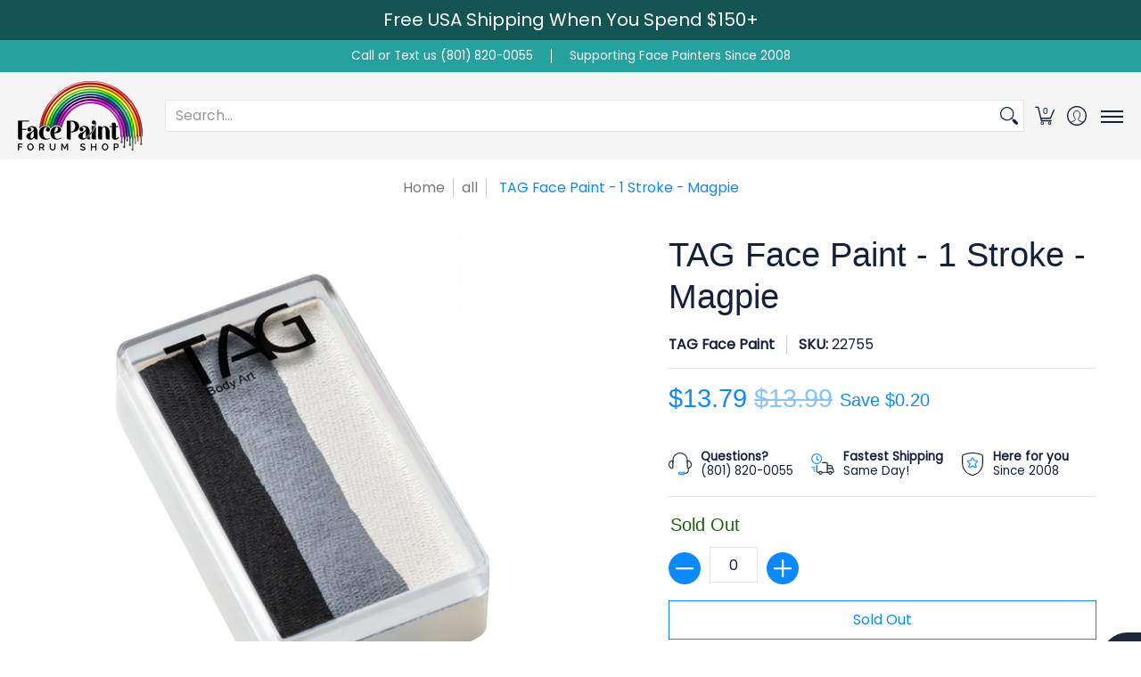

--- FILE ---
content_type: text/javascript; charset=utf-8
request_url: https://facepaintforumshop.com/products/tag-face-paint-1-stroke-magpie.js
body_size: 1130
content:
{"id":7277783810188,"title":"TAG Face Paint - 1 Stroke - Magpie","handle":"tag-face-paint-1-stroke-magpie","description":"\u003ch3\u003e\u003cspan data-mce-fragment=\"1\"\u003eTAG Face Paint offers you high quality water activated makeup for professional results. It's a soft, creamy, easy to blend and has excellent coverage.\u003c\/span\u003e\u003c\/h3\u003e\n\u003cp\u003e\u003cspan data-mce-fragment=\"1\"\u003e\u003cstrong\u003eColors:  \u003c\/strong\u003e\u003c\/span\u003e\u003c\/p\u003e\n\u003cul\u003e\n\u003cli\u003eBlack\u003c\/li\u003e\n\u003cli\u003eGrey\u003c\/li\u003e\n\u003cli\u003e\u003cspan\u003eWhite\u003c\/span\u003e\u003c\/li\u003e\n\u003c\/ul\u003e\n\u003cp\u003e\u003cstrong\u003eSpecifications: \u003c\/strong\u003e\u003c\/p\u003e\n\u003cul\u003e\n\u003cli\u003e\u003cspan\u003eBest used for 1 stroke designs\u003c\/span\u003e\u003c\/li\u003e\n\u003cli\u003e\u003cspan\u003eLeaves a smooth even finish.\u003c\/span\u003e\u003c\/li\u003e\n\u003cli\u003e\u003cspan\u003eWater-based - remove with soap and water\u003c\/span\u003e\u003c\/li\u003e\n\u003cli\u003eWax Based\u003c\/li\u003e\n\u003cli\u003e\u003cspan\u003eVEGAN\u003c\/span\u003e\u003c\/li\u003e\n\u003cli\u003e\u003cspan\u003eHypoallergenic\u003c\/span\u003e\u003c\/li\u003e\n\u003c\/ul\u003e\n\u003cp\u003e\u003cstrong\u003eHow to Use:\u003c\/strong\u003e\u003c\/p\u003e\n\u003cp style=\"padding-left: 30px;\" data-mce-style=\"padding-left: 30px;\"\u003e\u003cspan\u003eUsing a damp brush, sponge, or dauber, move your brush back and forth over the one stroke cake, parallel with the stripes to activate and load the paint. (Your flat brush should be 1 inch wide to load all the colors, or ¾, ½ or ¼ inch wide to pick up just a few of the colors). When your brush is fully loaded, paint the brush along the skin and watch the magic happen! All the colors will flow off the brush at the same time. You can create hundreds of designs by moving the brush in specific ways on the skin.\u003c\/span\u003e\u003c\/p\u003e\n\u003cp\u003e\u003cstrong\u003eAbout the ingredients:\u003c\/strong\u003e\u003c\/p\u003e\n\u003cp\u003eTAG face paint is hypoallergenic and made with non-toxic, US FDA approved, skin safe ingredients. Never tested on animals. Paraben free. \u003c\/p\u003e","published_at":"2023-03-09T18:13:01-07:00","created_at":"2023-03-09T18:13:01-07:00","vendor":"TAG Face Paint","type":"Face \u0026 Body Paint","tags":["excluded","keep"],"price":1379,"price_min":1379,"price_max":1379,"available":false,"price_varies":false,"compare_at_price":1399,"compare_at_price_min":1399,"compare_at_price_max":1399,"compare_at_price_varies":false,"variants":[{"id":41397812232332,"title":"Default Title","option1":"Default Title","option2":null,"option3":null,"sku":"22755","requires_shipping":true,"taxable":true,"featured_image":null,"available":false,"name":"TAG Face Paint - 1 Stroke - Magpie","public_title":null,"options":["Default Title"],"price":1379,"weight":37,"compare_at_price":1399,"inventory_management":"shopify","barcode":null,"requires_selling_plan":false,"selling_plan_allocations":[]}],"images":["\/\/cdn.shopify.com\/s\/files\/1\/0573\/3302\/2860\/files\/Magpie_A_L.png?v=1747092745"],"featured_image":"\/\/cdn.shopify.com\/s\/files\/1\/0573\/3302\/2860\/files\/Magpie_A_L.png?v=1747092745","options":[{"name":"Title","position":1,"values":["Default Title"]}],"url":"\/products\/tag-face-paint-1-stroke-magpie","media":[{"alt":null,"id":28248753733772,"position":1,"preview_image":{"aspect_ratio":1.0,"height":2000,"width":2000,"src":"https:\/\/cdn.shopify.com\/s\/files\/1\/0573\/3302\/2860\/files\/Magpie_A_L.png?v=1747092745"},"aspect_ratio":1.0,"height":2000,"media_type":"image","src":"https:\/\/cdn.shopify.com\/s\/files\/1\/0573\/3302\/2860\/files\/Magpie_A_L.png?v=1747092745","width":2000},{"alt":null,"id":24377808912524,"position":2,"preview_image":{"aspect_ratio":1.0,"height":1080,"width":1080,"src":"https:\/\/cdn.shopify.com\/s\/files\/1\/0573\/3302\/2860\/files\/preview_images\/c5899d7b4af74e15b0f8c2d275353ead.thumbnail.0000000000.jpg?v=1692126759"},"aspect_ratio":1.0,"duration":3750,"media_type":"video","sources":[{"format":"mp4","height":480,"mime_type":"video\/mp4","url":"https:\/\/cdn.shopify.com\/videos\/c\/vp\/c5899d7b4af74e15b0f8c2d275353ead\/c5899d7b4af74e15b0f8c2d275353ead.SD-480p-1.5Mbps-17333271.mp4","width":480},{"format":"mp4","height":1080,"mime_type":"video\/mp4","url":"https:\/\/cdn.shopify.com\/videos\/c\/vp\/c5899d7b4af74e15b0f8c2d275353ead\/c5899d7b4af74e15b0f8c2d275353ead.HD-1080p-7.2Mbps-17333271.mp4","width":1080},{"format":"mp4","height":720,"mime_type":"video\/mp4","url":"https:\/\/cdn.shopify.com\/videos\/c\/vp\/c5899d7b4af74e15b0f8c2d275353ead\/c5899d7b4af74e15b0f8c2d275353ead.HD-720p-4.5Mbps-17333271.mp4","width":720},{"format":"m3u8","height":1080,"mime_type":"application\/x-mpegURL","url":"https:\/\/cdn.shopify.com\/videos\/c\/vp\/c5899d7b4af74e15b0f8c2d275353ead\/c5899d7b4af74e15b0f8c2d275353ead.m3u8","width":1080}]}],"requires_selling_plan":false,"selling_plan_groups":[]}

--- FILE ---
content_type: text/javascript
request_url: https://static.growave.io/growave-build/RewardsApplication.8f293adc.js
body_size: 12255
content:
"use strict";(gwWebpackGlobal.webpackChunkstorefront_spa=gwWebpackGlobal.webpackChunkstorefront_spa||[]).push([[8913],{87718:(e,t,r)=>{r.d(t,{t:()=>n});var o=r(39741),i=r(1005);function n(e,t,r){var n,s,a,c,l=!1;return e&&"object"==typeof e?(n=e.bufferSize,c=void 0===n?1/0:n,s=e.windowTime,t=void 0===s?1/0:s,l=void 0!==(a=e.refCount)&&a,r=e.scheduler):c=null!=e?e:1/0,(0,i.u)({connector:function(){return new o.m(c,t,r)},resetOnError:!0,resetOnComplete:!1,resetOnRefCountZero:l})}},83063:(e,t,r)=>{r.r(t),r.d(t,{RewardsApplication:()=>nt});var o=r(73843),i=r(85663),n=r(19224);var s=r(57736),a=r(89490),c=r(64060),l=r(57209),g=r(92596),d=r(56437),h=r(30086),u=r(58811),p=r(29191),f=r(72728),m=r(11834),R=r(13916),I=r(54762),w=r(21263),S=r(16197),C=r(57460),b=r(67786),v=r(48780),y=r(39733),A=r(60232),E=r(69088),W=r(11535),P=r(81160),_=r(87718),j=r(16126),D=r(38975),T=r(59099),M=r(75505),O=r(62467),B=r(2150),V=r(93e3),G=r(28559),k=r(59326),N=r(85563),F=r(95488),L=r(34162),U=r(85350),$=r(47758),x=r(78338),Y=r(74482),X=r(74930),Q=r(83204),q=r(70041),J=r(80171),z=r(2274),H=r(17504),K=r(70159),Z=r(87423);var ee=r(5892),te=r(65932),re=r(93922),oe=r(45650),ie=r(49510);const ne=class{constructor(e){this.isDesignMode=e,this.injectors=[]}executeInjector(e,t,r){r(e).pipe((0,j.p)((e=>e.every(Boolean))),(0,D.s)(1),(0,T.M)((()=>t()))).subscribe()}injectWidgetsInDesignMode(){this.injectors.forEach((({injectInDesignMode:e,designModeConditions:t,startInjector:r})=>{e&&(t?this.executeInjector(t,r,oe.p):r())}))}registerInjectors(e){this.injectors=e}injectWidgets(){this.isDesignMode?this.injectWidgetsInDesignMode():this.injectors.forEach((({shopConditions:e,startInjector:t})=>{(0,ie.z)(e).pipe((0,j.p)((e=>e.every(Boolean))),(0,D.s)(1),(0,T.M)((()=>t()))).subscribe()}))}};var se=r(45910);var ae=r(11075),ce=r(20781),le=r(88822),ge=r(85037);const de=class{constructor(e){this.config=e}start(){this.config.logger.debug("AvailableRewardsCartWidgetInjector start",{placeholderSelector:this.config.placeholderSelector});const{REWARDS_AVAILABLE_REWARDS_CART_WIDGET:e}=ce.$;this.config.mutationObserverInjector.register({targetSelector:this.config.placeholderSelector}).subscribe((t=>{this.config.logger.debug("AvailableRewardsCartWidgetInjector found placeholder",{placeholder:t}),(async()=>{const r=new(await this.config.dynamicImportManager.importDefault(k.JQ,!0))({target:t,isWidgetShadowRootEnabled:(0,ge.Xg)(t,o.am)},this.config.logger);await r.init(),this.config.eventsCollector.pushEvent(this.config.eventsFactory.createWidgetInjected(e)),(0,H.BV)(new le.A(e))})()}))}};const he=class{constructor(e){this.config=e}start(){this.config.logger.debug("RewardsEarnPointsCartWidgetInjector start",{placeholderSelector:this.config.placeholderSelector});const{REWARDS_EARN_POINTS_CART_WIDGET:e}=ce.$;this.config.mutationObserverInjector.register({targetSelector:this.config.placeholderSelector}).subscribe((t=>{this.config.logger.debug("RewardsEarnPointsCartWidgetInjector found placeholder",{placeholder:t}),(async()=>{const r=new(await this.config.dynamicImportManager.importDefault(k.NU,!0))({target:t,isWidgetShadowRootEnabled:(0,ge.Xg)(t,o.am),cartTotalPrice$:this.config.attributesObserver.observe(t,"gw-cart-total-price")},this.config.logger);await r.init(),this.config.eventsCollector.pushEvent(this.config.eventsFactory.createWidgetInjected(e)),(0,H.BV)(new le.A(e))})()}))}};const ue=class{constructor(e){this.config=e}start(){this.config.logger.debug("RewardsConsentModalWidgetInjector start",{placeholderSelector:this.config.placeholderSelector});const e=ce.$.REWARDS_CONSENT_MODAL_WIDGET;this.config.mutationObserverInjector.register({targetSelector:this.config.placeholderSelector}).subscribe((t=>{this.config.logger?.debug("RewardsConsentModalWidgetInjector found placeholder",{placeholder:t}),(async()=>{const r=new(await this.config.dynamicImportManager.importDefault(k.hg,!0))({target:t},this.config.logger);await r.init(),this.config.eventsCollector.pushEvent(this.config.eventsFactory.createWidgetInjected(e)),(0,H.BV)(new le.A(e))})()}))}};const pe=class{constructor(e){this.config=e}start(){this.config.logger.debug("RewardsDrawerWidgetInjector start",{placeholderSelector:this.config.placeholderSelector});const e=ce.$.REWARDS_DRAWER_WIDGET;this.config.mutationObserverInjector.register({targetSelector:this.config.placeholderSelector}).subscribe((t=>{this.config.logger.debug("RewardsDrawerWidgetInjector found placeholder",{placeholder:t}),(async()=>{const r=new(await this.config.dynamicImportManager.importDefault(k.D8,!0))({target:t},this.config.logger);await r.init(),this.config.eventsCollector.pushEvent(this.config.eventsFactory.createWidgetInjected(e)),(0,H.BV)(new le.A(e))})()}))}};var fe=r(74941),me=r(81083),Re=r(72345),Ie=r(49200),we=r(44503),Se=r(63720);const Ce="gw-product-id",be="gw-variant-id";const ve=class{constructor(e){this.config=e}start(){this.config.logger.debug("RewardsEarnPointsProductPageWidgetInjector start",{placeholderSelector:this.config.placeholderSelector});const e=ce.$.REWARDS_EARN_POINTS_PRODUCT_PAGE_WIDGET,t=new re.A,{globalProductIdManager:r,globalProductVariantsIdManager:i}=t.resolveAll({globalProductIdManager:n.WA,globalProductVariantsIdManager:n.Ek});this.config.mutationObserverInjector.register({targetSelector:this.config.placeholderSelector}).pipe((0,Se.n)((e=>{this.config.logger?.debug("RewardsEarnPointsProductPageWidgetInjector found placeholder",{placeholder:e});const t=this.config.attributesObserver.observe(e,"gw-product-quantity"),o=(0,ge.sM)(e,Ce)||(0,ge.SK)(e,Ce),n=null===o?r:new me.K;null!==o&&n.registerProvider(new fe._(o));const s=(0,ge.sM)(e,be)||(0,ge.SK)(e,be),a=null===s?i:new we.i;return null!==s&&(a.registerProvider(new Re.X(this.config.attributesObserver,e,be)),a.registerProvider(new Ie.Y)),n.productId$.pipe((0,P.T)((r=>({placeholder:e,productId:r,productVariantsIdManager:a,productQuantity$:t}))))})),(0,T.M)((({placeholder:t,productId:r,productVariantsIdManager:i,productQuantity$:n})=>{if(!r)throw new Error(`Placeholder does not have data-${Ce} attribute.`);(async()=>{const s=new(await this.config.dynamicImportManager.importDefault(k.V$,!0))({target:t,productId:r,isWidgetShadowRootEnabled:(0,ge.Xg)(t,o.am),customImgUrl:(0,ge.wS)(t,"gw-custom-img-url")},this.config.logger,i,n);await s.init(),this.config.eventsCollector.pushEvent(this.config.eventsFactory.createWidgetInjected(e)),(0,H.BV)(new le.A(e))})()}))).subscribe()}};const ye=class{constructor(e){this.config=e}start(){this.config.logger.debug("FreeProductSliderWidgetInjector start",{placeholderSelector:this.config.placeholderSelector});const e=ce.$.REWARDS_FREE_PRODUCT_SLIDER_WIDGET;this.config.mutationObserverInjector.register({targetSelector:this.config.placeholderSelector}).subscribe((t=>{this.config.logger?.debug("FreeProductSliderWidgetInjector found placeholder",{placeholder:t}),(async()=>{const r=new(await this.config.dynamicImportManager.importDefault(k.Ui,!0))({target:t,isWidgetShadowRootEnabled:(0,ge.Xg)(t,o.am),isModalEnabled:(0,ge.Xg)(t,"gw-modal-enabled"),redirectToCartAfterRedeem:(0,ge.Xg)(t,"gw-redirect-to-cart-after-redeem")},this.config.logger);await r.init(),this.config.eventsCollector.pushEvent(this.config.eventsFactory.createWidgetInjected(e)),(0,H.BV)(new le.A(e))})()}))}};var Ae=r(93207);const Ee=class{constructor(e){this.config=e}start(){this.config.logger.debug("RewardsHubWidgetInjector start",{placeholderSelector:this.config.placeholderSelector}),this.config.mutationObserverInjector.register({targetSelector:this.config.placeholderSelector}).subscribe((e=>{this.config.logger?.debug("RewardsHubWidgetInjector found placeholder",{placeholder:e});const t=o._B.V1;let r,i;const n={target:e,isWidgetShadowRootEnabled:(0,ge.Xg)(e,o.am),translations:{pointsNamespace:Ae.RA.commonCriticalPoints},diResolverService:this.config.diResolverService};(async()=>{if(t===o._B.V1)if(this.config.isCustomerB2b){const e=await this.config.dynamicImportManager.importDefault(k.hY,!0);i=ce.$.REWARDS_HUB_WIDGET_V2,r=new e({...n,widgetName:i,translations:{...n.translations,widgetNamespace:Ae.RA.hubWidget,criticalWidgetNamespace:Ae.RA.criticalPopUpWidget}},this.config.logger)}else{const e=await this.config.dynamicImportManager.importDefault(k.fG,!0);i=ce.$.REWARDS_HUB_WIDGET,r=new e({...n,widgetName:i,translations:{...n.translations,widgetNamespace:Ae.RA.hubWidget,criticalWidgetNamespace:Ae.RA.criticalPopUpWidget}},this.config.logger)}else{const e=await this.config.dynamicImportManager.importDefault(k.zI,!0);i=ce.$.REWARDS_HUB_WIDGET_V2,r=new e({...n,widgetName:i,translations:{...n.translations,widgetNamespace:Ae.RA.hubWidgetV2}},this.config.logger)}await r.init(),this.config.eventsCollector.pushEvent(this.config.eventsFactory.createWidgetInjected(i)),(0,H.BV)(new le.A(i))})()}))}};const We=class{constructor(e){this.config=e}start(){this.config.logger.debug("RewardsCustomerPointsBalanceWidgetInjector start",{placeholderSelector:this.config.placeholderSelector});const e=ce.$.REWARDS_CUSTOMER_POINTS_BALANCE_INLINE_WIDGET;this.config.mutationObserverInjector.register({targetSelector:this.config.placeholderSelector}).subscribe((t=>{this.config.logger?.debug("RewardsCustomerPointsBalanceWidgetInjector found placeholder",{placeholder:t}),(async()=>{new(await this.config.dynamicImportManager.importDefault(k.eg,!0))({target:t,isPointsNameEnabled:(0,ge.fw)(t,"gw-enable-points-name")},this.config.logger).init(),this.config.eventsCollector.pushEvent(this.config.eventsFactory.createWidgetInjected(e)),(0,H.BV)(new le.A(e))})()}))}};const Pe=class{constructor(e){this.config=e}start(){this.config.logger.debug("RewardsJoinNowModalWidgetInjector start",{placeholderSelector:this.config.placeholderSelector});const e=ce.$.REWARDS_JOIN_NOW_MODAL_WIDGET;this.config.mutationObserverInjector.register({targetSelector:this.config.placeholderSelector}).subscribe((t=>{this.config.logger?.debug("RewardsJoinNowModalWidgetInjector found placeholder",{placeholder:t}),(async()=>{const r=new(await this.config.dynamicImportManager.importDefault(k.L_,!0))({target:t},this.config.logger);await r.init(),this.config.eventsCollector.pushEvent(this.config.eventsFactory.createWidgetInjected(e)),(0,H.BV)(new le.A(e))})()}))}};var _e=r(89227),je=r(75117);const De=class{constructor(e){this.config=e}start(){this.config.logger.debug("RewardsLoyaltyInfoPageWidgetInjector start",{placeholderSelector:this.config.placeholderSelector});this.config.mutationObserverInjector.register({targetSelector:this.config.placeholderSelector}).subscribe((e=>{this.config.logger?.debug("RewardsLoyaltyInfoPageWidgetInjector found placeholder",{placeholder:e}),(async()=>{const t=V.kL.resolve(je.A),r=(0,_e.I)(ce.$.REWARDS_LOYALTY_INFO_PAGE_WIDGET,e,t),i=(0,ge.Xg)(e,o.am),n=(0,ge.wS)(e,"gw-custom-redeem-link"),s=(0,ge.wS)(e,"gw-custom-points-img-url"),a=(0,ge.wS)(e,"gw-custom-referral-img-url"),c=(0,ge.wS)(e,"gw-custom-vip-tiers-img-url"),l={target:e,widgetVersion:r,customRedeemLinkUrl:n,customPointsImgUrl:s,isWidgetShadowRootEnabled:i};let g,d;if(r===o._B.V1){g=new(await this.config.dynamicImportManager.importDefault(k.DJ,!0))({...l,customReferralImgUrl:a,customVipTiersImgUrl:c},this.config.logger,this.config.dynamicImportManager),d=ce.$.REWARDS_LOYALTY_INFO_PAGE_WIDGET}else{g=new(await this.config.dynamicImportManager.importDefault(k.VS,!0))(l,this.config.logger,this.config.dynamicImportManager),d=ce.$.REWARDS_LOYALTY_INFO_PAGE_WIDGET_V2}await g.init(),this.config.eventsCollector.pushEvent(this.config.eventsFactory.createWidgetInjected(d)),(0,H.BV)(new le.A(d))})()}))}};const Te=class{constructor(e){this.config=e}start(){this.config.logger.debug("RewardsAvailableRewardsPageWidgetInjector start",{placeholderSelector:this.config.placeholderSelector});this.config.mutationObserverInjector.register({targetSelector:this.config.placeholderSelector}).subscribe((e=>{let t,r;this.config.logger?.debug("RewardsAvailableRewardsPageWidgetInjector found placeholder",{placeholder:e}),(async()=>{if(this.config.isCustomerB2b){const i=await this.config.dynamicImportManager.importDefault(k.uN,!0);r=ce.$.REWARDS_AVAILABLE_REWARDS_B2B_PAGE_WIDGET,t=new i({target:e,isWidgetShadowRootEnabled:(0,ge.Xg)(e,o.am)},this.config.logger)}else{const i=await this.config.dynamicImportManager.importDefault(k.o5,!0);r=ce.$.REWARDS_AVAILABLE_REWARDS_PAGE_WIDGET,t=new i({target:e,isWidgetShadowRootEnabled:(0,ge.Xg)(e,o.am)},this.config.logger)}await t.init(),this.config.eventsCollector.pushEvent(this.config.eventsFactory.createWidgetInjected(r)),(0,H.BV)(new le.A(r))})()}))}};const Me=class{constructor(e){this.config=e}start(){this.config.logger.debug("RewardsAvailableRewardsPageWidgetModalInjector start",{placeholderSelector:this.config.placeholderSelector});this.config.mutationObserverInjector.register({targetSelector:this.config.placeholderSelector}).subscribe((e=>{let t,r;this.config.logger?.debug("RewardsAvailableRewardsPageWidgetModalInjector found placeholder",{placeholder:e}),(async()=>{if(this.config.isCustomerB2b){const o=await this.config.dynamicImportManager.importDefault(k.ZG);r=ce.$.REWARDS_AVAILABLE_REWARDS_B2B_PAGE_WIDGET_MODAL,t=new o({target:e},this.config.logger)}else{const o=await this.config.dynamicImportManager.importDefault(k.pR);r=ce.$.REWARDS_AVAILABLE_REWARDS_PAGE_WIDGET_MODAL,t=new o({target:e},this.config.logger)}await t.init(),this.config.eventsCollector.pushEvent(this.config.eventsFactory.createWidgetInjected(r)),(0,H.BV)(new le.A(r))})()}))}};const Oe=class{constructor(e){this.config=e}start(){this.config.logger.debug("RewardsAvailableStoreCreditPageWidgetModalInjector start",{placeholderSelector:this.config.placeholderSelector});const e=ce.$.REWARDS_AVAILABLE_STORE_CREDIT_PAGE_WIDGET_MODAL;this.config.mutationObserverInjector.register({targetSelector:this.config.placeholderSelector}).subscribe((t=>{this.config.logger?.debug("RewardsAvailableStoreCreditPageWidgetModalInjector found placeholder",{placeholder:t}),(async()=>{const r=new(await this.config.dynamicImportManager.importDefault(k.J1))({target:t},this.config.logger);await r.init(),this.config.eventsCollector.pushEvent(this.config.eventsFactory.createWidgetInjected(e)),(0,H.BV)(new le.A(e))})()}))}};const Be=class{constructor(e){this.config=e}start(){this.config.logger.debug("RewardsConsentPageWidgetInjector start",{placeholderSelector:this.config.placeholderSelector});const e=ce.$.REWARDS_CONSENT_PAGE_WIDGET;this.config.mutationObserverInjector.register({targetSelector:this.config.placeholderSelector}).subscribe((t=>{this.config.logger?.debug("RewardsConsentPageWidgetInjector found placeholder",{placeholder:t}),(async()=>{const r=new(await this.config.dynamicImportManager.importDefault(k.Xj,!0))({target:t,isWidgetShadowRootEnabled:(0,ge.Xg)(t,o.am)},this.config.logger);await r.init(),this.config.eventsCollector.pushEvent(this.config.eventsFactory.createWidgetInjected(e)),(0,H.BV)(new le.A(e))})()}))}};const Ve=class{constructor(e){this.config=e}start(){this.config.logger.debug("RewardsEmptyStatePageWidgetInjector start",{placeholderSelector:this.config.placeholderSelector});const e=ce.$.REWARDS_EMPTY_STATE_PAGE_WIDGET;this.config.mutationObserverInjector.register({targetSelector:this.config.placeholderSelector}).subscribe((t=>{this.config.logger?.debug("RewardsEmptyStatePageWidgetInjector found placeholder",{placeholder:t}),(async()=>{new(await this.config.dynamicImportManager.importDefault(k.pV,!0))({target:t},this.config.logger).init(),this.config.eventsCollector.pushEvent(this.config.eventsFactory.createWidgetInjected(e)),(0,H.BV)(new le.A(e))})()}))}};const Ge=class{constructor(e){this.config=e}start(){this.config.logger.debug("RewardsFaqPageWidgetInjector start",{placeholderSelector:this.config.placeholderSelector});const e=ce.$.REWARDS_FAQ_PAGE_WIDGET;this.config.mutationObserverInjector.register({targetSelector:this.config.placeholderSelector}).subscribe((t=>{this.config.logger?.debug("RewardsFaqPageWidgetInjector found placeholder",{placeholder:t}),(async()=>{const r=new(await this.config.dynamicImportManager.importDefault(k.ni,!0))({target:t,isWidgetShadowRootEnabled:(0,ge.Xg)(t,o.am)},this.config.logger);await r.init(),this.config.eventsCollector.pushEvent(this.config.eventsFactory.createWidgetInjected(e)),(0,H.BV)(new le.A(e))})()}))}};const ke=class{constructor(e){this.config=e}start(){this.config.logger.debug("RewardsHistoryPageWidgetInjector start",{placeholderSelector:this.config.placeholderSelector});const e=ce.$.REWARDS_HISTORY_PAGE_WIDGET;this.config.mutationObserverInjector.register({targetSelector:this.config.placeholderSelector}).subscribe((t=>{this.config.logger?.debug("RewardsHistoryPageWidgetInjector found placeholder",{placeholder:t}),(async()=>{const r=new(await this.config.dynamicImportManager.importDefault(k.H,!0))({target:t,isWidgetShadowRootEnabled:(0,ge.Xg)(t,o.am)},this.config.logger);await r.init(),this.config.eventsCollector.pushEvent(this.config.eventsFactory.createWidgetInjected(e)),(0,H.BV)(new le.A(e))})()}))}};const Ne=class{constructor(e){this.config=e}start(){this.config.logger.debug("RewardsReferralProgramPageWidgetInjector start",{placeholderSelector:this.config.placeholderSelector});this.config.mutationObserverInjector.register({targetSelector:this.config.placeholderSelector}).subscribe((e=>{this.config.logger?.debug("RewardsReferralProgramPageWidgetInjector found placeholder",{placeholder:e}),(async()=>{const t=V.kL.resolve(je.A),r=(0,_e.I)(ce.$.REWARDS_REFERRAL_PROGRAM_PAGE_WIDGET,e,t),i=(0,ge.wS)(e,"gw-img-url"),n=(0,ge.Xg)(e,o.am),s={target:e,customerImageUrl:i,isWidgetShadowRootEnabled:n};let a,c;if(r===o._B.V1){a=new(await this.config.dynamicImportManager.importDefault(k.cf,!0))(s,this.config.logger),c=ce.$.REWARDS_REFERRAL_PROGRAM_PAGE_WIDGET}else{a=new(await this.config.dynamicImportManager.importDefault(k.o1,!0))(s,this.config.logger),c=ce.$.REWARDS_REFERRAL_PROGRAM_PAGE_WIDGET_V2}await a.init(),this.config.eventsCollector.pushEvent(this.config.eventsFactory.createWidgetInjected(c)),(0,H.BV)(new le.A(c))})()}))}};const Fe=class{constructor(e){this.config=e}start(){this.config.logger.debug("RewardsReferralsPageWidgetInjector start",{placeholderSelector:this.config.placeholderSelector});const e=ce.$.REWARDS_REFERRALS_PAGE_WIDGET;this.config.mutationObserverInjector.register({targetSelector:this.config.placeholderSelector}).subscribe((t=>{this.config.logger?.debug("RewardsReferralsPageWidgetInjector found placeholder",{placeholder:t}),(async()=>{const r=new(await this.config.dynamicImportManager.importDefault(k.FM,!0))({target:t,isWidgetShadowRootEnabled:(0,ge.Xg)(t,o.am)},this.config.logger);await r.init(),this.config.eventsCollector.pushEvent(this.config.eventsFactory.createWidgetInjected(e)),(0,H.BV)(new le.A(e))})()}))}};const Le=class{constructor(e){this.config=e}start(){this.config.logger.debug("RewardsVipTiersPageWidgetInjector start",{placeholderSelector:this.config.placeholderSelector});this.config.mutationObserverInjector.register({targetSelector:this.config.placeholderSelector}).subscribe((e=>{this.config.logger?.debug("RewardsVipTiersPageWidgetInjector found placeholder",{placeholder:e}),(async()=>{const t=V.kL.resolve(je.A),r=(0,_e.I)(ce.$.REWARDS_VIP_TIERS_PAGE_WIDGET,e,t),i=(0,ge.Xg)(e,o.am),n={target:e,isWidgetShadowRootEnabled:i};let s,a;if(r===o._B.V1){s=new(await this.config.dynamicImportManager.importDefault(k.Ng,!0))(n,this.config.logger),a=ce.$.REWARDS_VIP_TIERS_PAGE_WIDGET}else{s=new(await this.config.dynamicImportManager.importDefault(k.$P,!0))(n,this.config.logger),a=ce.$.REWARDS_VIP_TIERS_PAGE_WIDGET_V2}await s.init(),this.config.eventsCollector.pushEvent(this.config.eventsFactory.createWidgetInjected(a)),(0,H.BV)(new le.A(a))})()}))}},Ue="gw-show-points-balance";const $e=class{constructor(e){this.config=e}start(){this.config.logger.debug("RewardsWaysToEarnPageWidgetInjector start",{placeholderSelector:this.config.placeholderSelector});this.config.mutationObserverInjector.register({targetSelector:this.config.placeholderSelector}).subscribe((e=>{let t,r;this.config.logger?.debug("RewardsWaysToEarnPageWidgetInjector found placeholder",{placeholder:e}),(async()=>{if(this.config.isCustomerB2b){const i=await this.config.dynamicImportManager.importDefault(k.CG,!0);r=ce.$.REWARDS_WAYS_TO_EARN_PAGE_WIDGET,t=new i({target:e,isWidgetShadowRootEnabled:(0,ge.Xg)(e,o.am),showPointsBalance:(0,ge.Xg)(e,Ue)},this.config.logger)}else{const i=await this.config.dynamicImportManager.importDefault(k.m9,!0);r=ce.$.REWARDS_WAYS_TO_EARN_B2B_PAGE_WIDGET,t=new i({target:e,isWidgetShadowRootEnabled:(0,ge.Xg)(e,o.am),showPointsBalance:(0,ge.Xg)(e,Ue)},this.config.logger)}await t.init(),this.config.eventsCollector.pushEvent(this.config.eventsFactory.createWidgetInjected(r)),(0,H.BV)(new le.A(r))})()}))}};const xe=class{constructor(e){this.config=e}start(){this.config.logger.debug("RewardsWaysToEarnPageWidgetModalInjector start",{placeholderSelector:this.config.placeholderSelector});this.config.mutationObserverInjector.register({targetSelector:this.config.placeholderSelector}).subscribe((e=>{let t,r;this.config.logger?.debug("RewardsWaysToEarnPageWidgetModalInjector found placeholder",{placeholder:e}),(async()=>{if(this.config.isCustomerB2b){const o=await this.config.dynamicImportManager.importDefault(k.Fp,!0);r=ce.$.REWARDS_WAYS_TO_EARN_B2B_PAGE_WIDGET_MODAL,t=new o({target:e},this.config.logger)}else{const o=await this.config.dynamicImportManager.importDefault(k.PD);r=ce.$.REWARDS_WAYS_TO_EARN_PAGE_WIDGET_MODAL,t=new o({target:e},this.config.logger)}await t.init(),this.config.eventsCollector.pushEvent(this.config.eventsFactory.createWidgetInjected(r)),(0,H.BV)(new le.A(r))})()}))}},Ye="gw-show-points-balance",Xe="gw-redirect-to-cart-after-redeem";const Qe=class{constructor(e){this.config=e}start(){this.config.logger.debug("RewardsWaysToSpendPageWidgetInjector start",{placeholderSelector:this.config.placeholderSelector});this.config.mutationObserverInjector.register({targetSelector:this.config.placeholderSelector}).subscribe((e=>{let t,r;this.config.logger?.debug("RewardsWaysToSpendPageWidgetInjector found placeholder",{placeholder:e}),(async()=>{if(this.config.isCustomerB2b){const i=await this.config.dynamicImportManager.importDefault(k.eF,!0);r=ce.$.REWARDS_WAYS_TO_SPEND_B2B_PAGE_WIDGET,t=new i({target:e,isWidgetShadowRootEnabled:(0,ge.Xg)(e,o.am),showPointsBalance:(0,ge.Xg)(e,Ye),redirectToCartAfterRedeem:(0,ge.Xg)(e,Xe)},this.config.logger)}else{const i=await this.config.dynamicImportManager.importDefault(k.cl,!0);r=ce.$.REWARDS_WAYS_TO_SPEND_PAGE_WIDGET,t=new i({target:e,isWidgetShadowRootEnabled:(0,ge.Xg)(e,o.am),showPointsBalance:(0,ge.Xg)(e,Ye),redirectToCartAfterRedeem:(0,ge.Xg)(e,Xe)},this.config.logger)}await t.init(),this.config.eventsCollector.pushEvent(this.config.eventsFactory.createWidgetInjected(r)),(0,H.BV)(new le.A(r))})()}))}};const qe=class{constructor(e){this.config=e}start(){this.config.logger.debug("RewardsWaysToSpendPageWidgetModalInjector start",{placeholderSelector:this.config.placeholderSelector});this.config.mutationObserverInjector.register({targetSelector:this.config.placeholderSelector}).subscribe((e=>{let t,r;this.config.logger?.debug("RewardsWaysToSpendPageWidgetModalInjector found placeholder",{placeholder:e}),(async()=>{if(this.config.isCustomerB2b){const o=await this.config.dynamicImportManager.importDefault(k.Db);r=ce.$.REWARDS_WAYS_TO_SPEND_B2B_PAGE_WIDGET_MODAL,t=new o({target:e},this.config.logger)}else{const o=await this.config.dynamicImportManager.importDefault(k.lX);r=ce.$.REWARDS_WAYS_TO_SPEND_PAGE_WIDGET_MODAL,t=new o({target:e},this.config.logger)}await t.init(),this.config.eventsCollector.pushEvent(this.config.eventsFactory.createWidgetInjected(r)),(0,H.BV)(new le.A(r))})()}))}};const Je=class{constructor(e){this.config=e}start(){this.config.logger.debug("RewardsPopUpWidgetInjector start",{placeholderSelector:this.config.placeholderSelector});const e=ce.$.REWARDS_POP_UP_WIDGET;this.config.branding$.pipe((0,D.s)(1),(0,T.M)((t=>{this.config.mutationObserverInjector.register({targetSelector:`${this.config.placeholderSelector}-${t.popUpWidget.launcher.position.placement}`}).subscribe((t=>{this.config.logger.debug("RewardsPopUpWidgetInjector found placeholder",{placeholder:t}),(async()=>{const r=new(await this.config.dynamicImportManager.importDefault(k.C1,!0))({target:t},this.config.logger);await r.init(),this.config.eventsCollector.pushEvent(this.config.eventsFactory.createWidgetInjected(e)),(0,H.BV)(new le.A(e))})()}))}))).subscribe()}};const ze=class{constructor(e){this.config=e}start(){this.config.logger.debug("RewardsQrCodeModalWidgetInjector start",{placeholderSelector:this.config.placeholderSelector});this.config.mutationObserverInjector.register({targetSelector:this.config.placeholderSelector}).subscribe((e=>{this.config.logger?.debug("RewardsQrCodeModalWidgetInjector found placeholder",{placeholder:e}),(()=>{const t=V.kL.resolve(je.A),r=(0,_e.I)(ce.$.REWARDS_QR_CODE_MODAL_WIDGET,e,t,o._B.V2),i={target:e};this.config.dynamicImportManager.importDefault(k.HM).then((async e=>{const t=new e(i,this.config.logger),r=ce.$.REWARDS_QR_CODE_MODAL_WIDGET;await t.init(),this.config.eventsCollector.pushEvent(this.config.eventsFactory.createWidgetInjected(r)),(0,H.BV)(new le.A(r))})).catch((()=>{this.config.logger.error("Failed to load RewardsQrCodeModalWidget")})),r===o._B.V2&&this.config.dynamicImportManager.importDefault(k.rE).then((async e=>{const t=new e(i,this.config.logger),r=ce.$.REWARDS_QR_CODE_MODAL_WIDGET_V2;await t.init(),this.config.eventsCollector.pushEvent(this.config.eventsFactory.createWidgetInjected(r)),(0,H.BV)(new le.A(r))})).catch((()=>{this.config.logger.error("Failed to load RewardsQrCodeModalWidgetV2")}))})()}))}};const He=class{constructor(e){this.config=e}start(){this.config.logger.debug("RewardsRefundDiscountModalWidgetInjector start",{placeholderSelector:this.config.placeholderSelector});const e=ce.$.REWARDS_REFUND_DISCOUNT_MODAL_WIDGET;this.config.mutationObserverInjector.register({targetSelector:this.config.placeholderSelector}).subscribe((t=>{this.config.logger?.debug("RewardsRefundDiscountModalWidgetInjector found placeholder",{placeholder:t}),(async()=>{const r=new(await this.config.dynamicImportManager.importDefault(k.Od))({target:t},this.config.logger);await r.init(),this.config.eventsCollector.pushEvent(this.config.eventsFactory.createWidgetInjected(e)),(0,H.BV)(new le.A(e))})()}))}};const Ke=class{constructor(e){this.config=e}start(){this.config.logger.debug("RewardsVerifyAccountModalWidgetInjector start",{placeholderSelector:this.config.placeholderSelector});const e=ce.$.REWARDS_VERIFY_ACCOUNT_MODAL_WIDGET;this.config.mutationObserverInjector.register({targetSelector:this.config.placeholderSelector}).subscribe((t=>{this.config.logger?.debug("RewardsVerifyAccountModalWidgetInjector found placeholder",{placeholder:t}),(async()=>{new(await this.config.dynamicImportManager.importDefault(k.DO))({target:t},this.config.logger).init(),this.config.eventsCollector.pushEvent(this.config.eventsFactory.createWidgetInjected(e)),(0,H.BV)(new le.A(e))})()}))}};const Ze=class{constructor(e){this.config=e}start(){this.config.logger.debug("RewardsVipTiersCardWidgetInjector start",{placeholderSelector:this.config.placeholderSelector});const e=ce.$.REWARDS_VIP_TIERS_CARD_WIDGET;this.config.mutationObserverInjector.register({targetSelector:this.config.placeholderSelector}).subscribe((t=>{this.config.logger?.debug("RewardsVipTiersCardWidgetInjector found placeholder",{placeholder:t}),(async()=>{const r=new(await this.config.dynamicImportManager.importDefault(k.Al,!0))({target:t,isWidgetShadowRootEnabled:(0,ge.Xg)(t,o.am)},this.config.logger);await r.init(),this.config.eventsCollector.pushEvent(this.config.eventsFactory.createWidgetInjected(e)),(0,H.BV)(new le.A(e))})()}))}};const et=class{constructor(e){this.config=e}start(){this.config.logger.debug("RewardsVipTiersMultiProgressWidgetInjector start",{placeholderSelector:this.config.placeholderSelector});const e=ce.$.REWARDS_VIP_TIERS_MULTI_PROGRESS_WIDGET;this.config.mutationObserverInjector.register({targetSelector:this.config.placeholderSelector}).subscribe((t=>{this.config.logger?.debug("RewardsVipTiersMultiProgressWidgetInjector found placeholder",{placeholder:t}),(async()=>{const r=new(await this.config.dynamicImportManager.importDefault(k.yh,!0))({target:t,isWidgetShadowRootEnabled:(0,ge.Xg)(t,o.am)},this.config.logger);await r.init(),this.config.eventsCollector.pushEvent(this.config.eventsFactory.createWidgetInjected(e)),(0,H.BV)(new le.A(e))})()}))}};const tt=class{constructor(e){this.config=e}start(){this.config.logger.debug("RewardsVipTiersSingleProgressWidgetInjector start",{placeholderSelector:this.config.placeholderSelector});this.config.mutationObserverInjector.register({targetSelector:this.config.placeholderSelector}).subscribe((e=>{this.config.logger?.debug("RewardsVipTiersSingleProgressWidgetInjector found placeholder",{placeholder:e}),(async()=>{const t=(0,ge.wS)(e,o.hZ),r=(0,ge.Xg)(e,o.am),i={target:e,widgetVersion:t,isWidgetShadowRootEnabled:r};let n,s;if(t===o._B.V2){n=new(await this.config.dynamicImportManager.importDefault(k.Lh,!0))(i,this.config.logger),s=ce.$.REWARDS_VIP_TIERS_SINGLE_PROGRESS_WIDGET_V2}else{n=new(await this.config.dynamicImportManager.importDefault(k.xO,!0))(i,this.config.logger),s=ce.$.REWARDS_VIP_TIERS_SINGLE_PROGRESS_WIDGET}await n.init(),this.config.eventsCollector.pushEvent(this.config.eventsFactory.createWidgetInjected(s)),(0,H.BV)(new le.A(s))})()}))}};var rt=function(e,t,r,o){var i,n=arguments.length,s=n<3?t:null===o?o=Object.getOwnPropertyDescriptor(t,r):o;if("object"==typeof Reflect&&"function"==typeof Reflect.decorate)s=Reflect.decorate(e,t,r,o);else for(var a=e.length-1;a>=0;a--)(i=e[a])&&(s=(n<3?i(s):n>3?i(t,r,s):i(t,r))||s);return n>3&&s&&Object.defineProperty(t,r,s),s},ot=function(e,t){if("object"==typeof Reflect&&"function"==typeof Reflect.metadata)return Reflect.metadata(e,t)},it=function(e,t){return function(r,o){t(r,o,e)}};let nt=class{constructor(e,t,r,o){this.config=e,this.mutationObserverInjector=r,this.attributesObserver=o,this.widgets=[],this.exports={},(0,B.vA)(e,ee.I),this.dynamicImportManager=t.exports.dynamicImportManager,k.BG.forEach((e=>{this.dynamicImportManager.register(e)}))}init(){const e=new l.e("rewards");e.debug("RewardsApplication is initialized",{...this.config});const t=new re.A,{baseModule:r,commonModule:R,analyticsEventsCollectorModule:E,tokenManagerModule:W,authenticationModule:B,growaveStorefrontValuesModule:k,productsModule:ee,localizationInfoProvider:oe,sdkModule:ie,modalManager:ce,customerInfoProvider:le}=t.resolveAll({baseModule:u.W,analyticsEventsCollectorModule:g.L,commonModule:f.M,tokenManagerModule:A.f,authenticationModule:d.H,growaveStorefrontValuesModule:I.A,productsModule:b.p,localizationInfoProvider:n.Q,sdkModule:y.B,modalManager:n.UO,customerInfoProvider:n.zD}),{tokenManager:ge}=W.exports,{eventsCollector:de,eventsFactory:he}=E.exports,{designModeQueryParamsProvider:ue,locationController:pe,designModeProvider:fe,urlsBuilder:me,baseUrlProvider:Re}=R.exports,{authenticationInfoProvider:Ie}=B.exports,{growaveStorefrontValuesService:we}=k.exports,{productsService:Se,productsQuery:Ce}=ee.exports,be=Ie.selectRole().pipe((0,P.T)((e=>e===h.z.Customer)),(0,_.t)({bufferSize:1,refCount:!0})),ve=!!fe.isDesignMode(),ye=le.getIsB2b(),Ae={logger:e,eventsCollector:de,eventsFactory:he,dynamicImportManager:this.dynamicImportManager,mutationObserverInjector:this.mutationObserverInjector,diResolverService:t};(0,z.m)(ce),V.kL.register(se.B$,{useFactory:(0,V.TS)((e=>e.resolve(n.hD).initedFromSdk?new w.A:new S.A(e.resolve(n.hD).shopCurrency,e.resolve(C.N).exports.gwCurrency)))}),V.kL.registerInstance(se.aA,new G.A),V.kL.registerInstance(se.S2,e),V.kL.register(se.Vu,{useFactory:(0,V.TS)((e=>new c.A(new a.A(new s.Ay(Re.appendToBaseUrl("/storefront-api/rewards-storefront/v2"),void 0,{[i.Jm]:e.resolve(n.vk).currentApp,designMode:ve,...ue.queryParams},e.resolve(se.S2)),de,pe,he),ge)))}),V.kL.register(se.eU,{useFactory:(0,V.TS)((e=>new c.A(new a.A(new s.Ay(Re.appendToBaseUrl("/storefront-api/rewards-storefront/v3"),void 0,{[i.Jm]:e.resolve(n.vk).currentApp,designMode:ve,...ue.queryParams},e.resolve(se.S2)),de,pe,he),ge)))}),V.kL.register(m.u,{useFactory:(0,V.TS)((e=>new c.A(new a.A(new s.Ay(Re.appendToBaseUrl("/lambda"),void 0,{[i.Jm]:e.resolve(n.vk).currentApp,designMode:ve,...ue.queryParams},e.resolve(n.Xg)),de,pe,he),ge)))});const{programAccountApiService:Ee,programAccountService:We,earningRulesApiService:Pe,spendingRulesApiService:_e,customerRewardsApiService:je,vipTiersApiService:De,storefrontValuesService:Te,customerEligibilityService:Me,referralContextService:Oe,verificationTokenApiService:Be,b2bCompanyService:Ve}=t.resolveAll({programAccountApiService:U.A,programAccountService:$.A,earningRulesApiService:L.A,spendingRulesApiService:Y.A,customerRewardsApiService:F.A,vipTiersApiService:J.A,storefrontValuesService:Q.A,customerEligibilityService:te.A,referralContextService:x.A,verificationTokenApiService:q.A,b2bCompanyService:N.A});be.pipe((0,j.p)((e=>e||ve)),(0,D.s)(1),(0,T.M)((()=>{ye?(0,M.s)(Ve.getB2bCompanyPointBalance({locale:(0,ae.Q)(oe.getLanguageIsoCode())})):(0,M.s)(We.getRewardsProgramAccount({locale:(0,ae.Q)(oe.getLanguageIsoCode())}))}))).subscribe();const Ge=Te.selectRewardsBranding(),ke=new ne(ve),{popUpWidget:Ne,drawerWidget:Fe}=X.J8,Le=Me.selectIsEligibleCustomer(),Ue=Te.selectRewardsProgramStatus(X.q7.pointsProgramEnabled),$e=Te.selectRewardsProgramStatus(X.q7.tiersProgramEnabled),xe=Te.selectRewardsProgramStatus(X.q7.referralProgramEnabled),Ye=Te.selectRewardsProgramStatus(X.q7.b2bProgramEnabled),Xe=Te.selectRewardsPageWidgetsAvailability().pipe((0,P.T)((e=>e.canUseRewardPage))),Qe=we.selectAccountUISettings().pipe((0,P.T)((e=>e.canUseAccountUI))),qe=Te.selectRewardsPosSettings().pipe((0,P.T)((e=>e.isEnabled))),Je=Ge.pipe((0,P.T)((e=>(e=>{const t=window.innerWidth>=1024,r=e===X.Ev.allDevices,o=e===X.Ev.desktopOnly;return r||o&&t})(e.popUpWidget.launcher.visibility.device)))),ze=Te.selectRewardsGeneralSettings().pipe((0,P.T)((e=>{return t=pe.getHref(),r=me.createRewardsPageUrl(e.rewardPageHandle??""),!(t.replace(/[?#].*$/,"")===r);var t,r}))),He=Ge.pipe((0,P.T)((e=>e.general.widget.type===Ne))),Ke=Ge.pipe((0,P.T)((e=>e.general.widget.type===Fe))),Ze=Te.selectRewardsGeneralSettings().pipe((0,P.T)((e=>e.isCustomersCanSelfRefund))),et=Te.selectRewardsGeneralSettings().pipe((0,P.T)((e=>e.isRewardsConsentRequired||!1)));return ke.registerInjectors([this.createPopUpWidgetInjectorConfig({shopConditions:[Le,Je,ze,He,ye?Ye:(0,O.of)(!0)],designModeConditions:[He,Je],injectorCommonConfig:Ae,branding$:Ge}),this.createDrawerWidgetInjectorConfig({shopConditions:[Le,ze,Ke,ye?Ye:(0,O.of)(!0)],injectorCommonConfig:Ae,designModeConditions:[Ke]}),this.createPointsWidgetsInjectorConfig({shopConditions:[Le,ye?Ye:Ue,Xe],injectorCommonConfig:Ae,isCustomerB2b:ye}),this.createEarnPointsWidgetConfig({shopConditions:[Le,Ue,(0,O.of)(!ye)],injectorCommonConfig:Ae}),this.createVipTiersWidgetsConfig({shopConditions:[Le,$e,Xe,(0,O.of)(!ye)],injectorCommonConfig:Ae}),this.createVipTiersProgressWidgetsConfig({shopConditions:[Le,$e,(0,O.of)(!ye)],injectorCommonConfig:Ae}),this.createLoyaltyInfoPageWidgetConfig({shopConditions:[Le,be,Qe,(0,O.of)(!ye)],injectorCommonConfig:Ae}),this.createQrCodeModalWidgetConfig({shopConditions:[Le,be,Qe,qe,(0,O.of)(!ye)],injectorCommonConfig:Ae}),this.createRefundDiscountModalWidgetConfig({shopConditions:[Le,be,Ze,(0,O.of)(!ye)],injectorCommonConfig:Ae}),this.createAvailableRewardsWidgetsConfig({shopConditions:[Le,be,Xe,ye?Ye:(0,O.of)(!0)],injectorCommonConfig:Ae,isCustomerB2b:ye}),this.createAvailableStoreCreditAndHistoryWidgetsConfig({shopConditions:[Le,be,Xe,(0,O.of)(!ye)],injectorCommonConfig:Ae}),this.createCustomerPointsBalanceInlineWidgetConfig({shopConditions:[Le,be,(0,O.of)(!ye)],injectorCommonConfig:Ae}),this.createReferralProgramWidgetsConfig({shopConditions:[Le,Me.selectCanUseReferralProgram(),Xe,(0,O.of)(!ye)],injectorCommonConfig:Ae}),this.createReferralsPageWidgetConfig({shopConditions:[Le,be,Me.selectCanUseReferralProgram(),Xe,(0,O.of)(!ye)],injectorCommonConfig:Ae}),this.createHubAndAvailableCartWidgetConfig({shopConditions:[Le],injectorCommonConfig:Ae,isCustomerB2b:ye}),this.createFaqPageWidgetConfig({shopConditions:[Le,Xe,(0,O.of)(!ye)],injectorCommonConfig:Ae}),this.createJoinNowModalWidgetConfig({shopConditions:[be.pipe((0,P.T)((e=>!e))),xe,(0,O.of)(!ye),(0,O.of)(!!Oe.getReferralContext())],injectorCommonConfig:Ae}),this.createEmptyStatePageWidgetConfig({shopConditions:[Le.pipe((0,P.T)((e=>!e)))],injectorCommonConfig:Ae}),this.createRewardsConsentPageWidgetConfig({shopConditions:[Le,be,Xe,et],injectorCommonConfig:Ae}),this.createConsentModalWidgetConfig({shopConditions:[Le,be,et],injectorCommonConfig:Ae})]),ke.injectWidgets(),(({programAccountApiService:e,earningRulesApiService:t,spendingRulesApiService:r,customerRewardsApiService:o,vipTiersApiService:i,modalManager:n,dynamicImportManager:s,productsService:a,verificationTokenApiService:c})=>{(0,H.Jf)(K.n.GET_REWARDS_PROGRAM_ACCOUNT,(({locale:t,onSuccess:r,onError:o})=>{(0,M.s)(e.getRewardsProgramAccount({locale:t})).then((e=>r(e))).catch((e=>o(e)))})),(0,H.Jf)(K.n.GET_REWARDS_EARNING_RULES,(({locale:e,onSuccess:r,onError:o})=>{(0,M.s)(t.getEarningRules({locale:e}).pipe((0,T.M)((({rules:e})=>e.forEach((({rewarding:e})=>(0,Z.yj)(e,a))))))).then((e=>r(e))).catch((e=>o(e)))})),(0,H.Jf)(K.n.GET_REWARDS_SPENDING_RULES,(({locale:e,onSuccess:t,onError:o})=>{(0,M.s)(r.getSpendingRules({locale:e}).pipe((0,T.M)((({items:e})=>e.forEach((({metadata:{products:e}})=>{e.length&&a.addProductForFetching(e[0].id)})))))).then((e=>t(e))).catch((e=>o(e)))})),(0,H.Jf)(K.n.REDEEM_REWARD,(({body:e,onSuccess:t,onError:o})=>{(0,M.s)(r.redeem(e)).then((()=>t())).catch((e=>o(e)))})),(0,H.Jf)(K.n.GET_CUSTOMER_ACTIVE_REWARDS,(({locale:e,onSuccess:t,onError:r})=>{(0,M.s)(o.getCustomerActiveRewards({locale:e}).pipe((0,T.M)((({rewards:e})=>e.forEach((({reward:e})=>(0,Z.yj)(e,a))))))).then((e=>t(e))).catch((e=>r(e)))})),(0,H.Jf)(K.n.GET_REWARDS_VIP_TIERS,(({locale:e,onSuccess:t,onError:r})=>{(0,M.s)(i.getTiers({locale:e}).pipe((0,T.M)((({tiers:e})=>e.forEach((({rewarding:e})=>(0,Z.yj)(e,a))))))).then((e=>t(e))).catch((e=>r(e)))})),(0,H.Jf)(K.n.GET_REWARDS_VIP_TIER_PROGRESS,(({onSuccess:e,onError:t})=>{(0,M.s)(i.getTierProgress()).then((t=>e(t))).catch((e=>t(e)))})),(0,H.Jf)(K.n.OPEN_REWARDS_MODAL,(({modalName:e,params:t,onSuccess:r,onError:o})=>{(0,z.B)({modalName:e,modalManager:n,dynamicImportManager:s,params:t}).then((()=>r(t))).catch((e=>o(e)))})),(0,H.Jf)(K.n.SEND_VERIFICATION_TOKEN,(({onSuccess:e,onError:t})=>{(0,M.s)(c.sendVerificationToken()).then((()=>e())).catch((e=>t(e)))}))})({programAccountApiService:Ee,earningRulesApiService:Pe,spendingRulesApiService:_e,customerRewardsApiService:je,vipTiersApiService:De,verificationTokenApiService:Be,modalManager:ce,dynamicImportManager:this.dynamicImportManager,productsService:Se}),(async()=>{const{sdk:e,sdkDynamicModulesManager:t,sdkMethodsCollector:r}=ie.exports,o=new(await t.import(v.jH.REWARDS))(r,Ce);e.registerModule(v.jH.REWARDS,o)})(),r.exports.modulesStatusesProvider.updateModuleStatus(o.qw.Rewards,p.i.INITIALIZED),this}createPopUpWidgetInjectorConfig({shopConditions:e,designModeConditions:t,branding$:r,injectorCommonConfig:o}){return{shopConditions:e,designModeConditions:t,startInjector:()=>{new Je({placeholderSelector:this.config.popUpWidgetWrapperPlaceholder,...o,branding$:r}).start(),new Ke({placeholderSelector:this.config.verifyAccountModalWidgetPlaceholder,...o}).start()},injectInDesignMode:!0}}createDrawerWidgetInjectorConfig({shopConditions:e,designModeConditions:t,injectorCommonConfig:r}){return{shopConditions:e,designModeConditions:t,startInjector:()=>new pe({placeholderSelector:this.config.drawerWidgetPlaceholder,...r}).start(),injectInDesignMode:!0}}createPointsWidgetsInjectorConfig({shopConditions:e,injectorCommonConfig:t,isCustomerB2b:r}){return{shopConditions:e,startInjector:()=>{new $e({placeholderSelector:this.config.waysToEarnPageWidgetPlaceholder,...t,isCustomerB2b:r}).start(),new xe({placeholderSelector:this.config.waysToEarnPageWidgetModalPlaceholder,...t,isCustomerB2b:r}).start(),new Qe({placeholderSelector:this.config.waysToSpendPageWidgetPlaceholder,...t,isCustomerB2b:r}).start(),new qe({placeholderSelector:this.config.waysToSpendPageWidgetModalPlaceholder,...t,isCustomerB2b:r}).start(),new ye({placeholderSelector:this.config.freeProductSliderWidgetPlaceholder,...t}).start()},injectInDesignMode:!0}}createEarnPointsWidgetConfig({shopConditions:e,injectorCommonConfig:t}){return{shopConditions:e,startInjector:()=>{new ve({placeholderSelector:this.config.earnPointsProductPageWidgetPlaceholder,...t,attributesObserver:this.attributesObserver}).start(),new he({placeholderSelector:this.config.earnPointsCartWidgetPlaceholder,...t,attributesObserver:this.attributesObserver}).start()},injectInDesignMode:!0}}createVipTiersWidgetsConfig({shopConditions:e,injectorCommonConfig:t}){return{shopConditions:e,startInjector:()=>{new Le({placeholderSelector:this.config.vipTiersPageWidgetPlaceholder,...t}).start(),new Ze({placeholderSelector:this.config.vipTiersCardWidgetPlaceholder,...t}).start()},injectInDesignMode:!0}}createVipTiersProgressWidgetsConfig({shopConditions:e,injectorCommonConfig:t}){return{shopConditions:e,startInjector:()=>{new tt({placeholderSelector:this.config.vipTiersSingleProgressWidgetPlaceholder,...t}).start(),new et({placeholderSelector:this.config.vipTiersMultiProgressWidgetPlaceholder,...t}).start()},injectInDesignMode:!0}}createLoyaltyInfoPageWidgetConfig({shopConditions:e,injectorCommonConfig:t}){return{shopConditions:e,startInjector:()=>new De({placeholderSelector:this.config.loyaltyInfoPageWidgetPlaceholder,...t}).start(),injectInDesignMode:!0}}createQrCodeModalWidgetConfig({shopConditions:e,injectorCommonConfig:t}){return{shopConditions:e,startInjector:()=>new ze({placeholderSelector:this.config.qrCodeModalWidgetPlaceholder,...t}).start(),injectInDesignMode:!0}}createRefundDiscountModalWidgetConfig({shopConditions:e,injectorCommonConfig:t}){return{shopConditions:e,startInjector:()=>new He({placeholderSelector:this.config.refundDiscountModalWidgetPlaceholder,...t}).start(),injectInDesignMode:!0}}createAvailableRewardsWidgetsConfig({shopConditions:e,injectorCommonConfig:t,isCustomerB2b:r}){return{shopConditions:e,startInjector:()=>{new Te({placeholderSelector:this.config.availableRewardsPageWidgetPlaceholder,...t,isCustomerB2b:r}).start(),new Me({placeholderSelector:this.config.availableRewardsPageWidgetModalPlaceholder,...t,isCustomerB2b:r}).start()},injectInDesignMode:!0}}createAvailableStoreCreditAndHistoryWidgetsConfig({shopConditions:e,injectorCommonConfig:t}){return{shopConditions:e,startInjector:()=>{new Oe({placeholderSelector:this.config.availableRewardsPageWidgetModalPlaceholder,...t}).start(),new ke({placeholderSelector:this.config.historyPageWidgetPlaceholder,...t}).start()},injectInDesignMode:!0}}createCustomerPointsBalanceInlineWidgetConfig({shopConditions:e,injectorCommonConfig:t}){return{shopConditions:e,startInjector:()=>new We({placeholderSelector:this.config.customerPointsBalanceInlineWidgetPlaceholder,...t}).start(),injectInDesignMode:!0}}createReferralProgramWidgetsConfig({shopConditions:e,injectorCommonConfig:t}){return{shopConditions:e,startInjector:()=>new Ne({placeholderSelector:this.config.referralProgramPageWidgetPlaceholder,...t}).start(),injectInDesignMode:!0}}createReferralsPageWidgetConfig({shopConditions:e,injectorCommonConfig:t}){return{shopConditions:e,startInjector:()=>new Fe({placeholderSelector:this.config.referralsPageWidgetPlaceholder,...t}).start(),injectInDesignMode:!0}}createHubAndAvailableCartWidgetConfig({shopConditions:e,injectorCommonConfig:t,isCustomerB2b:r}){return{shopConditions:e,startInjector:()=>{new Ee({placeholderSelector:this.config.hubWidgetPlaceholder,...t,isCustomerB2b:r}).start(),new de({placeholderSelector:this.config.availableRewardsCartWidgetPlaceholder,...t}).start()},injectInDesignMode:!0}}createFaqPageWidgetConfig({shopConditions:e,injectorCommonConfig:t}){return{shopConditions:e,startInjector:()=>new Ge({placeholderSelector:this.config.faqPageWidgetPlaceholder,...t}).start(),injectInDesignMode:!0}}createJoinNowModalWidgetConfig({shopConditions:e,injectorCommonConfig:t}){return{shopConditions:e,startInjector:()=>new Pe({placeholderSelector:this.config.joinNowModalWidgetPlaceholder,...t}).start(),injectInDesignMode:!1}}createEmptyStatePageWidgetConfig({shopConditions:e,injectorCommonConfig:t}){return{shopConditions:e,startInjector:()=>new Ve({placeholderSelector:this.config.emptyStatePageWidgetPlaceholder,...t}).start(),injectInDesignMode:!1}}createRewardsConsentPageWidgetConfig({shopConditions:e,injectorCommonConfig:t}){return{shopConditions:e,startInjector:()=>new Be({placeholderSelector:this.config.consentPageWidgetPlaceholder,...t}).start(),injectInDesignMode:!1}}createConsentModalWidgetConfig({shopConditions:e,injectorCommonConfig:t}){return{shopConditions:e,startInjector:()=>new ue({placeholderSelector:this.config.consentModalWidgetPlaceholder,...t}).start(),injectInDesignMode:!1}}};nt=rt([(0,V.Gr)(),it(0,(0,V.WQ)(ee.O)),it(1,(0,V.WQ)(R.V)),it(2,(0,V.WQ)(W.A)),it(3,(0,V.WQ)(E.A)),ot("design:paramtypes",[Object,R.V,W.A,E.A])],nt)},85563:(e,t,r)=>{r.d(t,{A:()=>P});var o=r(14938),i=r(93207),n=r(45910),s=r(8596),a=r(66847),c=r(59099),l=r(96083),g=r(63720),d=r(41900),h=r(33160),u=r(93e3),p=r(53020),f=r(81160),m=r(2150);const R=(0,m.Ik)({pointBalance:(0,m.ai)()});var I=function(e,t,r,o){var i,n=arguments.length,s=n<3?t:null===o?o=Object.getOwnPropertyDescriptor(t,r):o;if("object"==typeof Reflect&&"function"==typeof Reflect.decorate)s=Reflect.decorate(e,t,r,o);else for(var a=e.length-1;a>=0;a--)(i=e[a])&&(s=(n<3?i(s):n>3?i(t,r,s):i(t,r))||s);return n>3&&s&&Object.defineProperty(t,r,s),s},w=function(e,t){if("object"==typeof Reflect&&"function"==typeof Reflect.metadata)return Reflect.metadata(e,t)},S=function(e,t){return function(r,o){t(r,o,e)}};let C=class{constructor(e){this.apiClientV3=e}getB2bCompanyPointBalance(e){return this.apiClientV3.get({url:"/b2b/company/getPointBalance",queryParams:e,responseType:"json"}).pipe((0,f.T)((e=>(0,m.vt)(e.body,R))))}};C=I([(0,u.Gr)(),S(0,(0,u.WQ)(n.eU)),w("design:paramtypes",[Object])],C);const b=C;var v=r(11258),y=function(e,t,r,o){var i,n=arguments.length,s=n<3?t:null===o?o=Object.getOwnPropertyDescriptor(t,r):o;if("object"==typeof Reflect&&"function"==typeof Reflect.decorate)s=Reflect.decorate(e,t,r,o);else for(var a=e.length-1;a>=0;a--)(i=e[a])&&(s=(n<3?i(s):n>3?i(t,r,s):i(t,r))||s);return n>3&&s&&Object.defineProperty(t,r,s),s},A=function(e,t){if("object"==typeof Reflect&&"function"==typeof Reflect.metadata)return Reflect.metadata(e,t)},E=function(e,t){return function(r,o){t(r,o,e)}};let W=class{constructor(e,t,r){this.logger=e,this.rewardsB2bCompanyApiService=t,this.rewardsB2bCompanyStore=r,this.subscribersCount=0,this.intervalRequestSubscription=null,this.startIntervalRequests=e=>{this.intervalRequestSubscription||(this.intervalRequestSubscription=this.getB2bCompanyPointBalanceWithInterval(e).subscribe()),this.subscribersCount++},this.stopIntervalRequests=()=>{this.intervalRequestSubscription&&this.subscribersCount<=1&&(this.intervalRequestSubscription.unsubscribe(),this.intervalRequestSubscription=null),this.subscribersCount--}}getB2bCompanyPointBalance(e){this.logger.debug("RewardsB2bCompanyService.getB2bCompanyPointBalance is started");const t=this.rewardsB2bCompanyStore.getStatus();return this.rewardsB2bCompanyStore.setStatus((0,p.H)(t)),this.rewardsB2bCompanyApiService.getB2bCompanyPointBalance(e).pipe((0,a.W)((e=>{throw this.logger.debug("RewardsB2bCompanyService.getB2bCompanyPointBalance is errored",e),this.rewardsB2bCompanyStore.setStatus(o.X.ERROR),e})),(0,c.M)((e=>{this.logger.debug("RewardsB2bCompanyService.getB2bCompanyPointBalance is ready"),(0,s.hO)((()=>{this.rewardsB2bCompanyStore.update((t=>({...t,b2bCompanyPointBalance:e}))),this.rewardsB2bCompanyStore.setStatus(o.X.READY)}))})))}getB2bCompanyPointBalanceWithInterval(e){return(0,l.Y)(i.rK).pipe((0,g.n)((()=>this.rewardsB2bCompanyApiService.getB2bCompanyPointBalance(e))),(0,a.W)((e=>{throw this.logger.debug("RewardsB2bCompanyService.getB2bCompanyPointBalanceWithInterval is errored",e),this.rewardsB2bCompanyStore.setError(!0),e})),(0,d.F)(((e,t)=>JSON.stringify(e)===JSON.stringify(t))),(0,c.M)((e=>{this.logger.debug("RewardsB2bCompanyService.getB2bCompanyPointBalanceWithInterval is ready"),this.rewardsB2bCompanyStore.update((t=>({...t,b2bCompanyPointBalance:e})))})),(0,h.L)({delay:1e3}))}};W=y([(0,u.Gr)(),E(0,(0,u.WQ)(n.S2)),A("design:paramtypes",[Object,b,v.A])],W);const P=W},11258:(e,t,r)=>{r.d(t,{A:()=>l});var o=r(79359),i=r(8596),n=r(93e3),s=function(e,t,r,o){var i,n=arguments.length,s=n<3?t:null===o?o=Object.getOwnPropertyDescriptor(t,r):o;if("object"==typeof Reflect&&"function"==typeof Reflect.decorate)s=Reflect.decorate(e,t,r,o);else for(var a=e.length-1;a>=0;a--)(i=e[a])&&(s=(n<3?i(s):n>3?i(t,r,s):i(t,r))||s);return n>3&&s&&Object.defineProperty(t,r,s),s},a=function(e,t){if("object"==typeof Reflect&&"function"==typeof Reflect.metadata)return Reflect.metadata(e,t)};let c=class extends o.A{constructor(){super({b2bCompanyPointBalance:null})}};c=s([(0,n.Gr)(),(0,i.g7)({name:"RewardsB2bCompanyStore"}),a("design:paramtypes",[])],c);const l=c},78338:(e,t,r)=>{r.d(t,{A:()=>S});var o=r(19224),i=r(45910),n=r(72728),s=r(66847),a=r(59099),c=r(93e3),l=r(93207),g=r(57736),d=function(e,t,r,o){var i,n=arguments.length,s=n<3?t:null===o?o=Object.getOwnPropertyDescriptor(t,r):o;if("object"==typeof Reflect&&"function"==typeof Reflect.decorate)s=Reflect.decorate(e,t,r,o);else for(var a=e.length-1;a>=0;a--)(i=e[a])&&(s=(n<3?i(s):n>3?i(t,r,s):i(t,r))||s);return n>3&&s&&Object.defineProperty(t,r,s),s},h=function(e,t){if("object"==typeof Reflect&&"function"==typeof Reflect.metadata)return Reflect.metadata(e,t)},u=function(e,t){return function(r,o){t(r,o,e)}};let p=class{constructor(e){this.apiClient=e}setReferralContext(e){return this.apiClient.post({url:"/referral/setReferralContext",body:JSON.stringify(e),responseType:"text",contentType:g.F$})}};p=d([(0,c.Gr)(),u(0,(0,c.WQ)(i.Vu)),h("design:paramtypes",[Object])],p);const f=p;var m=function(e,t,r,o){var i,n=arguments.length,s=n<3?t:null===o?o=Object.getOwnPropertyDescriptor(t,r):o;if("object"==typeof Reflect&&"function"==typeof Reflect.decorate)s=Reflect.decorate(e,t,r,o);else for(var a=e.length-1;a>=0;a--)(i=e[a])&&(s=(n<3?i(s):n>3?i(t,r,s):i(t,r))||s);return n>3&&s&&Object.defineProperty(t,r,s),s},R=function(e,t){if("object"==typeof Reflect&&"function"==typeof Reflect.metadata)return Reflect.metadata(e,t)},I=function(e,t){return function(r,o){t(r,o,e)}};let w=class{constructor(e,t,r,o){this.logger=e,this.storage=t,this.commonModule=r,this.referralContextApiService=o,this.locationController=this.commonModule.exports.locationController}getReferralContextFromStorage(){return this.storage.getItem(l.Au)}getReferralContextFromSearchParams(){return this.locationController.getSearchParams().get(l.RF)}getReferralContext(){return this.getReferralContextFromStorage()||this.getReferralContextFromSearchParams()}removeReferralContextFromStorage(){this.storage.removeItem(l.Au)}setReferralContext(e){return this.referralContextApiService.setReferralContext(e).pipe((0,s.W)((t=>{throw this.logger.debug("RewardsReferralContextApiService.setReferralContext is errored",{params:e,error:t}),t})),(0,a.M)((()=>this.logger.debug("RewardsReferralContextApiService.setReferralContext is ready",e))))}};w=m([(0,c.Gr)(),I(0,(0,c.WQ)(i.S2)),I(1,(0,c.WQ)(o.ok)),R("design:paramtypes",[Object,Storage,n.M,f])],w);const S=w},74482:(e,t,r)=>{r.d(t,{A:()=>Z});var o=r(45910),i=r(57736),n=r(81160),s=r(2150),a=r(93e3),c=r(89425);const l=(0,s.vP)(Object.values(c.Gn)),g=(0,s.Ik)({rewardId:(0,s.Yj)(),rewardCode:(0,s.Yj)(),rewardType:l}),d=(0,s.Ik)({type:l,id:(0,s.Yj)(),code:(0,s.Yj)(),title:(0,s.Yj)()}),h=(0,s.Ik)({startsAt:(0,s.Yj)(),endsAt:(0,s.me)((0,s.Yj)())}),u=(0,s.kp)(g,(0,s.Ik)({reward:(0,s.kp)(d,h,(0,s.Ik)({type:(0,s.eu)(c.Gn.amountDiscount),amount:(0,s.ai)(),currencyCode:(0,s.Yj)()}))})),p=(0,s.kp)(g,(0,s.Ik)({reward:(0,s.kp)(d,h,(0,s.Ik)({type:(0,s.eu)(c.Gn.percentageDiscount),percents:(0,s.ai)()}))})),f=(0,s.kp)(g,(0,s.Ik)({reward:(0,s.kp)(d,(0,s.Ik)({type:(0,s.eu)(c.Gn.giftCard),balance:(0,s.ai)(),initialValue:(0,s.ai)(),currencyCode:(0,s.Yj)(),expiresAt:(0,s.me)((0,s.Yj)())}))})),m=(0,s.kp)(g,(0,s.Ik)({reward:(0,s.kp)(d,h,(0,s.Ik)({type:(0,s.eu)(c.Gn.shippingDiscount),countryCodes:(0,s.YO)((0,s.Yj)())}))})),R=(0,s.kp)(g,(0,s.Ik)({reward:(0,s.kp)(d,h,(0,s.Ik)({type:(0,s.eu)(c.Gn.productDiscount),productId:(0,s.ai)(),variantId:(0,s.ai)(),amount:(0,s.ai)(),percents:(0,s.ai)(),currencyCode:(0,s.Yj)()}))})),I=(0,s.KC)([u,p,f,m,R]),w=(0,s.Ik)({id:(0,s.ai)(),title:(0,s.lq)((0,s.Yj)()),image:(0,s.lq)((0,s.me)((0,s.Yj)())),handle:(0,s.lq)((0,s.Yj)())});var S=r(88068),C=r(5147);const b=(0,s.Ik)({icons:(0,s.YO)(C.A),products:(0,s.YO)(w),variants:(0,s.YO)(S.e)}),v=(0,s.Ik)({templateId:(0,s.Yj)(),versionId:(0,s.Yj)(),expirationInDays:(0,s.ai)()}),y=(0,s.kp)(v,(0,s.Ik)({rewardType:(0,s.eu)(c.PA.fixedAmountDiscount),amount:(0,s.ai)(),minOrderPrice:(0,s.ai)()})),A=(0,s.kp)(v,(0,s.Ik)({rewardType:(0,s.eu)(c.PA.flexibleAmountDiscount),everyX:(0,s.ai)(),amountY:(0,s.ai)(),minOrderPrice:(0,s.ai)(),maxCoveragePercents:(0,s.ai)()})),E=(0,s.kp)(v,(0,s.Ik)({rewardType:(0,s.eu)(c.PA.fixedPercentageDiscount),percents:(0,s.ai)(),minOrderPrice:(0,s.ai)()})),W=(0,s.kp)(v,(0,s.Ik)({rewardType:(0,s.eu)(c.PA.flexiblePercentageDiscount),everyX:(0,s.ai)(),percentsY:(0,s.ai)(),minOrderPrice:(0,s.ai)()})),P=(0,s.kp)(v,(0,s.Ik)({rewardType:(0,s.eu)(c.PA.giftCard),initialValue:(0,s.ai)()})),_=(0,s.kp)(v,(0,s.Ik)({rewardType:(0,s.eu)(c.PA.shippingDiscount),countryCodes:(0,s.YO)((0,s.Yj)()),minOrderPrice:(0,s.ai)(),maxShippingPrice:(0,s.ai)()})),j=(0,s.kp)(v,(0,s.Ik)({rewardType:(0,s.eu)(c.PA.productDiscount),productId:(0,s.ai)(),variantId:(0,s.ai)(),percents:(0,s.ai)(),minOrderPrice:(0,s.ai)()})),D=(0,s.kp)(v,(0,s.Ik)({rewardType:(0,s.eu)(c.PA.fixedStoreCredit),amount:(0,s.ai)()})),T=(0,s.Ik)({whitelist:(0,s.YO)((0,s.Yj)()),blacklist:(0,s.YO)((0,s.Yj)())}),M=(0,s.Ik)({ruleId:(0,s.Yj)(),versionId:(0,s.Yj)(),title:(0,s.Yj)(),icon:(0,s.me)((0,s.Yj)()),pointsPrice:(0,s.ai)(),customerTags:T}),O=(0,s.Ik)({minSpendablePoints:(0,s.ai)(),maxSpendablePoints:(0,s.ai)()}),B=(0,s.kp)(O,(0,s.Ik)({ruleType:(0,s.eu)(c.xh.amountDiscount)})),V=(0,s.Ik)({metadata:b,rule:(0,s.kp)(M,B),rewards:(0,s.YO)(y)}),G=(0,s.Ik)({metadata:b,rule:(0,s.kp)(M,B),rewards:(0,s.YO)(A)}),k=(0,s.kp)(O,(0,s.Ik)({ruleType:(0,s.eu)(c.xh.percentageDiscount)})),N=(0,s.Ik)({metadata:b,rule:(0,s.kp)(M,k),rewards:(0,s.YO)(E)}),F=(0,s.Ik)({metadata:b,rule:(0,s.kp)(M,k),rewards:(0,s.YO)(W)}),L=(0,s.Ik)({metadata:b,rule:(0,s.kp)(M,(0,s.Ik)({ruleType:(0,s.eu)(c.xh.giftCard)})),rewards:(0,s.YO)(P)}),U=(0,s.Ik)({metadata:b,rule:(0,s.kp)(M,(0,s.Ik)({ruleType:(0,s.eu)(c.xh.freeShipping)})),rewards:(0,s.YO)(_)}),$=(0,s.Ik)({metadata:b,rule:(0,s.kp)(M,(0,s.Ik)({ruleType:(0,s.eu)(c.xh.freeProduct)})),rewards:(0,s.YO)(j)}),x=(0,s.Ik)({metadata:b,rule:(0,s.kp)(M,(0,s.Ik)({ruleType:(0,s.eu)(c.xh.storeCredit)})),rewards:(0,s.YO)(D)}),Y=(0,s.Ik)({storeCreditAmount:(0,s.ai)()}),X=(0,s.Ik)({rewardId:(0,s.Yj)(),discountCode:(0,s.Yj)(),success:(0,s.zM)()}),Q=(0,s.KC)([V,G,N,F,L,U,$,x]),q=(0,s.Ik)({items:(0,s.YO)(Q)});var J=function(e,t,r,o){var i,n=arguments.length,s=n<3?t:null===o?o=Object.getOwnPropertyDescriptor(t,r):o;if("object"==typeof Reflect&&"function"==typeof Reflect.decorate)s=Reflect.decorate(e,t,r,o);else for(var a=e.length-1;a>=0;a--)(i=e[a])&&(s=(n<3?i(s):n>3?i(t,r,s):i(t,r))||s);return n>3&&s&&Object.defineProperty(t,r,s),s},z=function(e,t){if("object"==typeof Reflect&&"function"==typeof Reflect.metadata)return Reflect.metadata(e,t)},H=function(e,t){return function(r,o){t(r,o,e)}};let K=class{constructor(e){this.apiClientV3=e}getSpendingRules(e){return this.apiClientV3.get({url:"/spends/getSpendingRules",responseType:"json",queryParams:e}).pipe((0,n.T)((e=>(0,s.vt)(e.body,q))))}redeem(e){return this.apiClientV3.post({url:"/spends/redeemReward",body:JSON.stringify(e),responseType:"json",contentType:i.F$}).pipe((0,n.T)((e=>(0,s.vt)(e.body,I))))}redeemStoreCredit(e){return this.apiClientV3.post({url:"/spends/redeemStoreCredit",body:JSON.stringify(e),responseType:"json",contentType:i.F$}).pipe((0,n.T)((e=>(0,s.vt)(e.body,Y))))}refund(e){return this.apiClientV3.post({url:"/spends/refundReward",body:JSON.stringify(e),responseType:"json",contentType:i.F$}).pipe((0,n.T)((e=>(0,s.vt)(e.body,X))))}};K=J([(0,a.Gr)(),H(0,(0,a.WQ)(o.eU)),z("design:paramtypes",[Object])],K);const Z=K},89425:(e,t,r)=>{r.d(t,{Gn:()=>i,PA:()=>n,Xd:()=>s,xh:()=>o});const o={percentageDiscount:"PERCENTAGE_DISCOUNT",amountDiscount:"AMOUNT_DISCOUNT",freeProduct:"FREE_PRODUCT",freeShipping:"FREE_SHIPPING",giftCard:"GIFT_CARD",storeCredit:"STORE_CREDIT"},i={percentageDiscount:"PERCENTAGE_DISCOUNT",amountDiscount:"AMOUNT_DISCOUNT",productDiscount:"PRODUCT_DISCOUNT",shippingDiscount:"SHIPPING_DISCOUNT",giftCard:"GIFT_CARD"},n={fixedPoints:"FIXED_POINTS",flexiblePoints:"FLEXIBLE_POINTS",fixedPercentageDiscount:"FIXED_PERCENTAGE_DISCOUNT",flexiblePercentageDiscount:"FLEXIBLE_PERCENTAGE_DISCOUNT",fixedAmountDiscount:"FIXED_AMOUNT_DISCOUNT",flexibleAmountDiscount:"FLEXIBLE_AMOUNT_DISCOUNT",productDiscount:"PRODUCT_DISCOUNT",shippingDiscount:"SHIPPING_DISCOUNT",giftCard:"GIFT_CARD",fixedStoreCredit:"FIXED_STORE_CREDIT"},s={expensive:"EXPENSIVE",notEnoughPoints:"NOT_ENOUGH_POINTS"}},80171:(e,t,r)=>{r.d(t,{A:()=>C});var o=r(81160),i=r(2150),n=r(93e3),s=r(45910),a=r(5147),c=r(59404),l=r(93954),g=r(2803),d=r(89452),h=r(44324);const u=(0,i.KC)([d.u,(0,i.cJ)(c.Y,["discountCode"]),(0,i.cJ)(g.N,["code","balance"]),l.e]),p=(0,i.Ik)({id:(0,i.ai)(),title:(0,i.Yj)(),description:(0,i.me)((0,i.Yj)()),perks:(0,i.YO)((0,i.Yj)()),pointsMultiplier:(0,i.me)((0,i.ai)()),image:(0,i.me)(a.j),condition:(0,i.vP)(Object.values(h.M)),conditionValue:(0,i.ai)(),rewarding:(0,i.me)(u),isDefault:(0,i.zM)()}),f=(0,i.Ik)({tiers:(0,i.YO)(p)}),m=(0,i.Ik)({progress:(0,i.me)((0,i.ai)())});var R=function(e,t,r,o){var i,n=arguments.length,s=n<3?t:null===o?o=Object.getOwnPropertyDescriptor(t,r):o;if("object"==typeof Reflect&&"function"==typeof Reflect.decorate)s=Reflect.decorate(e,t,r,o);else for(var a=e.length-1;a>=0;a--)(i=e[a])&&(s=(n<3?i(s):n>3?i(t,r,s):i(t,r))||s);return n>3&&s&&Object.defineProperty(t,r,s),s},I=function(e,t){if("object"==typeof Reflect&&"function"==typeof Reflect.metadata)return Reflect.metadata(e,t)},w=function(e,t){return function(r,o){t(r,o,e)}};let S=class{constructor(e){this.apiClient=e}getTiers(e){return this.apiClient.get({url:"/tiers/getTiers",queryParams:e,responseType:"json"}).pipe((0,o.T)((e=>(0,i.vt)(e.body,f))))}getTierProgress(){return this.apiClient.get({url:"/tiers/getTierProgress",responseType:"json"}).pipe((0,o.T)((e=>(0,i.vt)(e.body,m))))}};S=R([(0,n.Gr)(),w(0,(0,n.WQ)(s.Vu)),I("design:paramtypes",[Object])],S);const C=S},44324:(e,t,r)=>{r.d(t,{M:()=>o});const o={points:"earn_points",purchasesMade:"purchases_made",spentAmount:"spent_amount",customerTag:"customer_tag",completedReferrals:"completed_referrals"}},70159:(e,t,r)=>{var o;r.d(t,{n:()=>o,w:()=>i}),function(e){e.OPEN_REWARDS_POPUP="openRewardsPopup",e.CLOSE_REWARDS_POPUP="closeRewardsPopup",e.GET_REWARDS_PROGRAM_ACCOUNT="getRewardsProgramAccount",e.GET_REWARDS_EARNING_RULES="getRewardsEarningRules",e.GET_REWARDS_SPENDING_RULES="getRewardsSpendingRules",e.GET_CUSTOMER_ACTIVE_REWARDS="getCustomerActiveRewards",e.REDEEM_REWARD="redeemReward",e.OPEN_REWARDS_MODAL="openRewardsModal",e.GET_REWARDS_VIP_TIERS="getRewardsVipTiers",e.GET_REWARDS_VIP_TIER_PROGRESS="getRewardsVipTierProgress",e.SEND_VERIFICATION_TOKEN="sendVerificationToken"}(o||(o={}));const i={popUpWidgetViewChanged:"popUpWidgetViewChanged"}},87423:(e,t,r)=>{r.d(t,{_4:()=>p,qI:()=>u,u8:()=>h,yj:()=>g});var o=r(14938),i=r(16126),n=r(62467),s=r(49510),a=r(63720),c=r(81160),l=r(38975);const g=(e,t)=>{e&&"free_product"===e.type&&t.addProductForFetching(e.productId)},d=(e,t)=>t.selectProductStatus(e).pipe((0,i.p)((e=>e===o.X.READY))),h=(e,t)=>e.length?(0,s.z)(e.map((e=>{if(e.rewarding&&"free_product"===e.rewarding.type){const{productId:r,variants:o}=e.rewarding;return d(r,t).pipe((0,a.n)((()=>t.selectProductAndVariant(r,o[0].id).pipe((0,c.T)((({product:t,variant:r})=>({...e,rewarding:{...e.rewarding,productImage:t?.featuredImage?.url??null,productTitle:t?.title??"",productHandle:t?.handle??"",productId:t?.id??0,variants:[{id:r?.id??0,title:r?.title??"",image:r?.image?.url??null}]}})))))))}return(0,n.of)(e)}))).pipe((0,l.s)(1)):(0,n.of)(e),u=(e,t)=>e.length?(0,s.z)(e.map((e=>{if("free_product"===e.reward.type){const{productId:r,variantId:o}=e.reward;return d(r,t).pipe((0,a.n)((()=>t.selectProductAndVariant(r,o).pipe((0,c.T)((({product:t,variant:r})=>({...e,reward:{...e.reward,productImage:t?.featuredImage?.url??null,productTitle:t?.title??"",productHandle:t?.handle??"",productId:t?.id??0,variantId:r?.id??0,variantTitle:r?.title??"",variantImage:r?.image?.url??null}})))))))}return(0,n.of)(e)}))).pipe((0,l.s)(1)):(0,n.of)(e),p=(e,t)=>e.length?(0,s.z)(e.map((e=>{if(e.metadata.products.length&&e.metadata.variants.length){const{products:r,variants:o}=e.metadata;return d(r[0].id,t).pipe((0,a.n)((()=>t.selectProductAndVariant(r[0].id,o[0].id).pipe((0,c.T)((({product:t,variant:r})=>({...e,metadata:{icons:e.metadata.icons,products:[{id:t?.id??0,title:t?.title??"",handle:t?.handle??"",image:t?.featuredImage?.url??null}],variants:[{id:r?.id??0,title:r?.title??"",price:r?.price.amount??0,image:r?.image?.url??null}]}})))))))}return(0,n.of)(e)}))).pipe((0,l.s)(1)):(0,n.of)(e)},65932:(e,t,r)=>{r.d(t,{A:()=>I});var o=r(19224),i=r(84986),n=r(18068),s=r(74930),a=r(56437),c=r(30086),l=r(81160),g=r(49510),d=r(87718),h=r(93e3),u=r(83204),p=function(e,t,r,o){var i,n=arguments.length,s=n<3?t:null===o?o=Object.getOwnPropertyDescriptor(t,r):o;if("object"==typeof Reflect&&"function"==typeof Reflect.decorate)s=Reflect.decorate(e,t,r,o);else for(var a=e.length-1;a>=0;a--)(i=e[a])&&(s=(n<3?i(s):n>3?i(t,r,s):i(t,r))||s);return n>3&&s&&Object.defineProperty(t,r,s),s},f=function(e,t){if("object"==typeof Reflect&&"function"==typeof Reflect.metadata)return Reflect.metadata(e,t)},m=function(e,t){return function(r,o){t(r,o,e)}};let R=class{constructor(e,t,r,o){this.rewardsStorefrontValuesService=e,this.rewardsProgramAccountQuery=t,this.authenticationModule=r,this.customerInfoProvider=o,this.canUseReferralProgram=({isReferralProgramEnabled:e,isCustomer:t,canUseReferralProgram:r})=>e&&(!t||r),this.customerTagsList=this.customerInfoProvider.getTags(),this.isCustomer$=this.authenticationModule.exports.authenticationInfoProvider.selectRole().pipe((0,l.T)((e=>e===c.z.Customer)))}canUseRewardsProgram(e,t,r){const o=r.some((e=>t.includes(e)));return e===i.c.include?o:!o}isEligibleCustomer({isEnabled:e,type:t,tags:r,showWidgetsToGuests:o},i){return!e||(i?this.canUseRewardsProgram(t,r,this.customerTagsList):o)}selectIsEligibleCustomer(){return(0,g.z)([this.rewardsStorefrontValuesService.selectRewardsCustomersEligibilitySettings(),this.isCustomer$]).pipe((0,l.T)((([e,t])=>this.isEligibleCustomer(e,t))),(0,d.t)({bufferSize:1,refCount:!0}))}selectCanUseReferralProgram(){return(0,g.z)([this.rewardsStorefrontValuesService.selectRewardsProgramStatus(s.q7.referralProgramEnabled),this.isCustomer$,this.rewardsProgramAccountQuery.referralData$]).pipe((0,l.T)((([e,t,r])=>this.canUseReferralProgram({isReferralProgramEnabled:e,isCustomer:t,canUseReferralProgram:r?.isReferralProgramAvailableForCustomer??!1}))))}};R=p([(0,h.Gr)(),m(3,(0,h.WQ)(o.zD)),f("design:paramtypes",[u.A,n.A,a.H,Object])],R);const I=R},11075:(e,t,r)=>{r.d(t,{Q:()=>o});const o=e=>{const[t,r]=e.split("-");return t.toLowerCase()+(r?`-${r}`:"")}},28559:(e,t,r)=>{r.d(t,{A:()=>i});var o=r(49426);const i=class{constructor(){this.visible$=new o.t(!1)}drawerShow(){this.visible$.next(!0)}drawerHide(){this.visible$.next(!1)}}},74941:(e,t,r)=>{r.d(t,{_:()=>i});var o=r(62467);class i{constructor(e){this._productId=e}selectProductId(){return(0,o.of)(this._productId)}}},72345:(e,t,r)=>{r.d(t,{X:()=>n});var o=r(49426),i=r(81160);class n{constructor(e,t,r){this.observer=e,this.element=t,this.attributeName=r,this.variantId$=new o.t(null),this.observer.observe(this.element,this.attributeName).pipe((0,i.T)((e=>Number(e)||null))).subscribe(this.variantId$)}selectVariantId(){return this.variantId$}}},11834:(e,t,r)=>{r.d(t,{u:()=>o});const o=Symbol("lambdaApiClientToken")},54762:(e,t,r)=>{r.d(t,{U:()=>w,A:()=>S});var o=r(35866),i=r(93e3),n=r(30109),s=r(2150);const a=(0,s.Ik)({canUseAccountUI:(0,s.zM)()}),c=(0,s.Ik)({canUseCheckoutUI:(0,s.zM)()}),l=(0,s.Ik)({customerAccountVersion:(0,s.vP)(Object.values(n.SZ))}),g=(0,s.Ik)({canShowWatermark:(0,s.zM)()});var d=function(e,t,r,o){var i,n=arguments.length,s=n<3?t:null===o?o=Object.getOwnPropertyDescriptor(t,r):o;if("object"==typeof Reflect&&"function"==typeof Reflect.decorate)s=Reflect.decorate(e,t,r,o);else for(var a=e.length-1;a>=0;a--)(i=e[a])&&(s=(n<3?i(s):n>3?i(t,r,s):i(t,r))||s);return n>3&&s&&Object.defineProperty(t,r,s),s},h=function(e,t){if("object"==typeof Reflect&&"function"==typeof Reflect.metadata)return Reflect.metadata(e,t)},u=function(e,t){return function(r,o){t(r,o,e)}};let p=class{constructor(e){this.storefrontValuesModule=e}selectWatermarkSettings(){return this.storefrontValuesModule.exports.storefrontValuesManager.selectValue({namespace:n.vz.GROWAVE_CRITICAL,key:n.Bc.WATERMARK,schema:g})}selectCheckoutUISettings(){return this.storefrontValuesModule.exports.storefrontValuesManager.selectValue({namespace:n.vz.GROWAVE_CRITICAL,key:n.Bc.CHECKOUT_UI,schema:c})}selectAccountUISettings(){return this.storefrontValuesModule.exports.storefrontValuesManager.selectValue({namespace:n.vz.GROWAVE_CRITICAL,key:n.Bc.ACCOUNT_UI,schema:a})}selectCustomerAccountVersion(){return this.storefrontValuesModule.exports.storefrontValuesManager.selectValue({namespace:n.vz.GROWAVE_CRITICAL,key:n.Bc.CUSTOMER_ACCOUNT_VERSION,schema:l})}};p=d([u(0,(0,i.WQ)(o.R)),h("design:paramtypes",[o.R])],p);const f=p;var m=function(e,t,r,o){var i,n=arguments.length,s=n<3?t:null===o?o=Object.getOwnPropertyDescriptor(t,r):o;if("object"==typeof Reflect&&"function"==typeof Reflect.decorate)s=Reflect.decorate(e,t,r,o);else for(var a=e.length-1;a>=0;a--)(i=e[a])&&(s=(n<3?i(s):n>3?i(t,r,s):i(t,r))||s);return n>3&&s&&Object.defineProperty(t,r,s),s},R=function(e,t){if("object"==typeof Reflect&&"function"==typeof Reflect.metadata)return Reflect.metadata(e,t)},I=function(e,t){return function(r,o){t(r,o,e)}};let w=class{constructor(e){this.storefrontValuesModule=e,this.exports={growaveStorefrontValuesService:new f(this.storefrontValuesModule)}}registerProviders(){return{}}};w=m([(0,i.Gr)(),I(0,(0,i.WQ)(o.R)),R("design:paramtypes",[o.R])],w);const S=w},21263:(e,t,r)=>{r.d(t,{A:()=>i});var o=r(62467);const i=class{exchange(e,t){return(0,o.of)(e)}}},16197:(e,t,r)=>{r.d(t,{A:()=>o});const o=class{constructor(e,t){this.baseCurrency=e,this.gwCurrency=t}exchange(e,t){return this.gwCurrency.convert(e,this.baseCurrency,t)}}},57460:(e,t,r)=>{r.d(t,{N:()=>A});var o=r(19224),i=r(57736),n=r(93e3),s=r(49426);const a=class{constructor(e,t){this.logger=t,this.currentCurrency$=new s.t(e)}selectCurrency(){return this.currentCurrency$}setCurrency(e){this.logger.debug("StaticCurrencyProvider.setCurrency",{currency:e}),this.currentCurrency$.next(e)}};var c=r(73843);const l=(e=2,t=",",r=".")=>o=>{const i=o.toFixed(e).split(".");return i[0].replace(/(\d)(?=(\d\d\d)+(?!\d))/g,"$1"+t)+(i[1]?r+i[1]:"")},g={amount:l(2),amount_no_decimals:l(0),amount_with_comma_separator:l(2,".",","),amount_no_decimals_with_comma_separator:l(0,".",","),amount_with_apostrophe_separator:l(2,"'","."),amount_no_decimals_with_space_separator:l(0," "),amount_with_space_separator:l(2," ",","),amount_with_period_and_space_separator:l(2," ",".")};const d=class{constructor(e,t){this.money_format=e,this.money_with_currency_format=t}f(e,t){const r=e.match(c.gl);if(!r)throw new Error("incorrect format string(without placeholder)");const o=r[1];if(Object.keys(g).includes(o)){const r=g[o](t);return e.replace(c.gl,r)}return console.error("unknown format"),e.replace(c.gl,g.amount(t))}format(e){return this.f(this.money_format,e)}format_with_currency(e){return this.f(this.money_with_currency_format,e)}};var h=r(75505),u=r(81160),p=r(16126),f=r(59099);const m=/rates:.+(\{.+\})/gim;const R=class{constructor(e,t){this.logger=e,this.apiClient=t,this.rates=new s.t(null)}loadRates(){(0,h.s)(this.apiClient.get({url:"/services/javascripts/currencies.js",responseType:"text"}).pipe((0,u.T)((e=>e.body)),(0,p.p)((e=>"string"==typeof e)),(0,u.T)((e=>(e=>{const t=m.exec(e);if(!t||!t[1])throw new Error("Cannot parse curencies.js script and eject rates");return JSON.parse(t[1])})(e))),(0,f.M)((e=>{this.logger.debug("GwCurrency rates are loaded",{rates:e})})))).then((e=>{this.rates.next(e)}))}convert(e,t,r){return this.rates.pipe((0,p.p)((e=>!!e)),(0,u.T)((o=>e*o[t]/o[r])))}};var I=r(34005),w=r.n(I);const S=class{constructor(e,t,r){this.logger=e,this.tagsWhiteList=t,this.cssWhiteList=r}handleIgnoreAttribute(e,t,r,o){this.logger.warn("ignored attribute",{tag:e,name:t,value:r,isWhiteAttr:o})}handleIgnoreTag(e,t,r){this.logger.warn("ignored tag",{tag:e,html:t,options:r})}sanitize(e,t,r){return w()(e,{whiteList:t||this.tagsWhiteList,css:{whiteList:r||this.cssWhiteList},onIgnoreTag:this.handleIgnoreTag.bind(this),onIgnoreTagAttr:this.handleIgnoreAttribute.bind(this)})}sanitize$(e,t,r){return e.pipe((0,u.T)((e=>w()(e,{whiteList:t||this.tagsWhiteList,css:{whiteList:r||this.cssWhiteList},onIgnoreTag:this.handleIgnoreTag.bind(this),onIgnoreTagAttr:this.handleIgnoreAttribute.bind(this)}))))}};var C=r(21263),b=r(16197),v=function(e,t,r,o){var i,n=arguments.length,s=n<3?t:null===o?o=Object.getOwnPropertyDescriptor(t,r):o;if("object"==typeof Reflect&&"function"==typeof Reflect.decorate)s=Reflect.decorate(e,t,r,o);else for(var a=e.length-1;a>=0;a--)(i=e[a])&&(s=(n<3?i(s):n>3?i(t,r,s):i(t,r))||s);return n>3&&s&&Object.defineProperty(t,r,s),s},y=function(e,t){if("object"==typeof Reflect&&"function"==typeof Reflect.metadata)return Reflect.metadata(e,t)};let A=class{constructor(){const e=n.kL.resolve(o.Xg).newLogger("MoneyModule"),t=n.kL.resolve(o.hD),r=new a(window.Shopify?.currency?.active||"USD",e),s=new R(e,new i.Ay);let c;t.initedFromSdk||s.loadRates(),c=t.storefrontApiAccessToken||t.initedFromSdk?new C.A:new b.A(t.shopCurrency,s);const l=new d(t.moneyFormat,t.moneyWithCurrencyFormat),g=new S(e,{span:["class","id","style"],div:["class","id"],p:["class","id"],i:["class","id"],b:["class","id"],br:[],pre:["class","id"],small:["class","id"],strong:["class","id"],em:["class","id"],ul:["class","id"],ol:["class","id"],li:["class"],a:["href","target","class","id"],svg:["class","id","width","height","viewBox","style","xmlns"],path:["fill","d"],img:["src","alt","class","id","style"]},{display:!0,"align-items":!0,gap:!0,width:!0,height:!0,"object-fit":!0});this.exports={moneyExchanger:c,moneyFormatter:l,currencyProvider:r,htmlSanitizer:g,gwCurrency:s}}registerProviders(){return{}}};A=v([(0,n.Gr)(),y("design:paramtypes",[])],A)},88822:(e,t,r)=>{r.d(t,{A:()=>i});var o=r(54073);const i=class{constructor(e){this.type=o.r.WIDGET_INJECTED,this.widgetName=e}}},85037:(e,t,r)=>{r.d(t,{SK:()=>c,Xg:()=>s,fw:()=>n,sM:()=>o,wS:()=>i});const o=(e,t)=>{const r=e.getAttribute(`data-${t}`);if(!r)return null;const o=parseInt(r);return isNaN(o)?null:o};function i(e,t){return e.getAttribute(`data-${t}`)}const n=(e,t)=>"true"===e.getAttribute(`data-${t}`),s=(e,t)=>{const r=e.getAttribute(`data-${t}`);return"true"===r||"false"!==r&&null},a=/^gid:\/\/shopify\/[^/]+\/(\d+)$/,c=(e,t)=>{a.lastIndex=0;const r=e.getAttribute(`data-${t}`);if(!r)return null;const o=a.exec(r);if(!o)return null;const i=parseInt(o[1]);return isNaN(i)?null:i}},89227:(e,t,r)=>{r.d(t,{I:()=>n});var o=r(73843),i=r(85037);function n(e,t,r,n=o._B.V1){if((0,i.wS)(t,o.hZ)===o._B.V2)return o._B.V2;return r.defineWidgetVersion({widgetName:e,placeholder:t})??n}}}]);
//# sourceMappingURL=RewardsApplication.8f293adc.js.map